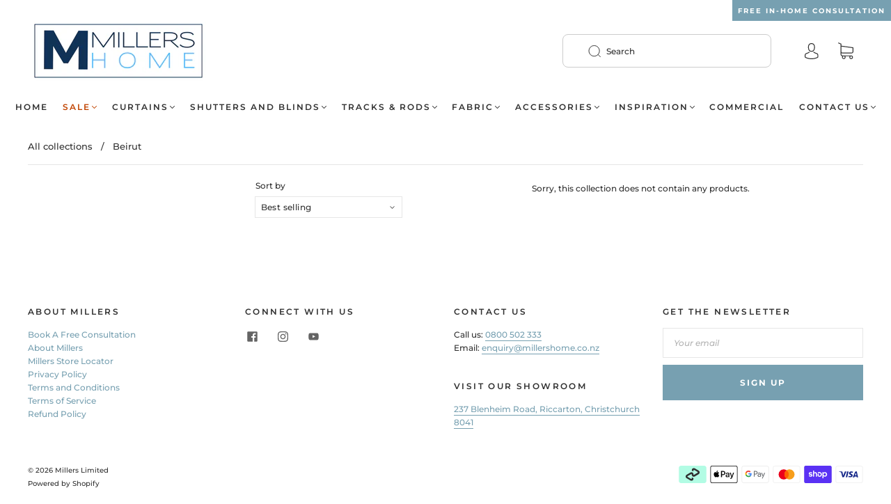

--- FILE ---
content_type: text/css
request_url: https://millers.co.nz/cdn/shop/t/6/assets/custom.css?v=133893764402786800961753072687
body_size: -51
content:
.hide{display:none}.spacer{min-height:50px;display:block;position:relative}.shopify-policy__container{max-width:980px}.main-navigation-wrapper,.main-footer-wrapper{max-width:1400px!important}.header .header-search-form-wrapper{display:flex;justify-content:flex-end}.header .header-search-form{border:1px solid #ccc;border-radius:8px;width:300px}.header .header-search-form .header-search-input-wrapper{align-items:center;justify-content:flex-start!important;min-height:46px}.header .header-search-form .header-search-input-wrapper>label{left:18px}.header .header-tools{flex:1 1 auto}.main-navigation-wrapper{padding-left:0;padding-right:0}.main-navigation-wrapper .navigation-list{justify-content:space-between}.main-navigation-wrapper .navigation-list a{font-size:12px;margin:0;background:none}.main-navigation-wrapper .scroll-right,.main-navigation-wrapper .scroll-left{display:none}.main-navigation-wrapper .navigation-dropdown-simple{min-width:200px}li.consult-button-mobile{text-align:center;margin-top:20px}.header-cta-button-container{position:absolute!important;top:0;right:0}.header-cta-button{max-width:200px;min-width:200px}.header-cta-button.consult-button{max-width:250px;margin-left:8px}.header-cta-button .button.hover-animation{padding:5px 8px;min-height:20px}.header-cta-button .button.hover-animation span.button-text{font-size:.8em}.image-with-text--button{margin:1em 0}@media (max-width:1100px){.header-cta-button .button.hover-animation span.button-text{font-size:.8em}}@media (max-width:916px){.header-cta-button .button.hover-animation span.button-text{font-size:.68em}.header-cta-button{margin-bottom:5px}}@media (max-width:720px){li.header-cta-button{visibility:hidden}.header .header-search-form-wrapper{display:none}}#shopify-section-template--16226469347515__index-featured-collection article img{height:initial!important}.main-navigation ul.navigation-list>li:nth-child(2)>a{color:#c14400!important}
/*# sourceMappingURL=/cdn/shop/t/6/assets/custom.css.map?v=133893764402786800961753072687 */


--- FILE ---
content_type: text/javascript; charset=UTF-8
request_url: https://ajax.googleapis.com/ajax/libs/jquery/3.1.1/jquery.min.js
body_size: 29897
content:
/*! jQuery v3.1.1 | (c) jQuery Foundation | jquery.org/license */
!function(a,b){"use strict";"object"==typeof module&&"object"==typeof module.exports?module.exports=a.document?b(a,!0):function(a){if(!a.document)throw new Error("jQuery requires a window with a document");return b(a)}:b(a)}("undefined"!=typeof window?window:this,function(a,b){"use strict";var c=[],d=a.document,e=Object.getPrototypeOf,f=c.slice,g=c.concat,h=c.push,i=c.indexOf,j={},k=j.toString,l=j.hasOwnProperty,m=l.toString,n=m.call(Object),o={};function p(a,b){b=b||d;var c=b.createElement("script");c.text=a,b.head.appendChild(c).parentNode.removeChild(c)}var q="3.1.1",r=function(a,b){return new r.fn.init(a,b)},s=/^[\s\uFEFF\xA0]+|[\s\uFEFF\xA0]+$/g,t=/^-ms-/,u=/-([a-z])/g,v=function(a,b){return b.toUpperCase()};r.fn=r.prototype={jquery:q,constructor:r,length:0,toArray:function(){return f.call(this)},get:function(a){return null==a?f.call(this):a<0?this[a+this.length]:this[a]},pushStack:function(a){var b=r.merge(this.constructor(),a);return b.prevObject=this,b},each:function(a){return r.each(this,a)},map:function(a){return this.pushStack(r.map(this,function(b,c){return a.call(b,c,b)}))},slice:function(){return this.pushStack(f.apply(this,arguments))},first:function(){return this.eq(0)},last:function(){return this.eq(-1)},eq:function(a){var b=this.length,c=+a+(a<0?b:0);return this.pushStack(c>=0&&c<b?[this[c]]:[])},end:function(){return this.prevObject||this.constructor()},push:h,sort:c.sort,splice:c.splice},r.extend=r.fn.extend=function(){var a,b,c,d,e,f,g=arguments[0]||{},h=1,i=arguments.length,j=!1;for("boolean"==typeof g&&(j=g,g=arguments[h]||{},h++),"object"==typeof g||r.isFunction(g)||(g={}),h===i&&(g=this,h--);h<i;h++)if(null!=(a=arguments[h]))for(b in a)c=g[b],d=a[b],g!==d&&(j&&d&&(r.isPlainObject(d)||(e=r.isArray(d)))?(e?(e=!1,f=c&&r.isArray(c)?c:[]):f=c&&r.isPlainObject(c)?c:{},g[b]=r.extend(j,f,d)):void 0!==d&&(g[b]=d));return g},r.extend({expando:"jQuery"+(q+Math.random()).replace(/\D/g,""),isReady:!0,error:function(a){throw new Error(a)},noop:function(){},isFunction:function(a){return"function"===r.type(a)},isArray:Array.isArray,isWindow:function(a){return null!=a&&a===a.window},isNumeric:function(a){var b=r.type(a);return("number"===b||"string"===b)&&!isNaN(a-parseFloat(a))},isPlainObject:function(a){var b,c;return!(!a||"[object Object]"!==k.call(a))&&(!(b=e(a))||(c=l.call(b,"constructor")&&b.constructor,"function"==typeof c&&m.call(c)===n))},isEmptyObject:function(a){var b;for(b in a)return!1;return!0},type:function(a){return null==a?a+"":"object"==typeof a||"function"==typeof a?j[k.call(a)]||"object":typeof a},globalEval:function(a){p(a)},camelCase:function(a){return a.replace(t,"ms-").replace(u,v)},nodeName:function(a,b){return a.nodeName&&a.nodeName.toLowerCase()===b.toLowerCase()},each:function(a,b){var c,d=0;if(w(a)){for(c=a.length;d<c;d++)if(b.call(a[d],d,a[d])===!1)break}else for(d in a)if(b.call(a[d],d,a[d])===!1)break;return a},trim:function(a){return null==a?"":(a+"").replace(s,"")},makeArray:function(a,b){var c=b||[];return null!=a&&(w(Object(a))?r.merge(c,"string"==typeof a?[a]:a):h.call(c,a)),c},inArray:function(a,b,c){return null==b?-1:i.call(b,a,c)},merge:function(a,b){for(var c=+b.length,d=0,e=a.length;d<c;d++)a[e++]=b[d];return a.length=e,a},grep:function(a,b,c){for(var d,e=[],f=0,g=a.length,h=!c;f<g;f++)d=!b(a[f],f),d!==h&&e.push(a[f]);return e},map:function(a,b,c){var d,e,f=0,h=[];if(w(a))for(d=a.length;f<d;f++)e=b(a[f],f,c),null!=e&&h.push(e);else for(f in a)e=b(a[f],f,c),null!=e&&h.push(e);return g.apply([],h)},guid:1,proxy:function(a,b){var c,d,e;if("string"==typeof b&&(c=a[b],b=a,a=c),r.isFunction(a))return d=f.call(arguments,2),e=function(){return a.apply(b||this,d.concat(f.call(arguments)))},e.guid=a.guid=a.guid||r.guid++,e},now:Date.now,support:o}),"function"==typeof Symbol&&(r.fn[Symbol.iterator]=c[Symbol.iterator]),r.each("Boolean Number String Function Array Date RegExp Object Error Symbol".split(" "),function(a,b){j["[object "+b+"]"]=b.toLowerCase()});function w(a){var b=!!a&&"length"in a&&a.length,c=r.type(a);return"function"!==c&&!r.isWindow(a)&&("array"===c||0===b||"number"==typeof b&&b>0&&b-1 in a)}var x=function(a){var b,c,d,e,f,g,h,i,j,k,l,m,n,o,p,q,r,s,t,u="sizzle"+1*new Date,v=a.document,w=0,x=0,y=ha(),z=ha(),A=ha(),B=function(a,b){return a===b&&(l=!0),0},C={}.hasOwnProperty,D=[],E=D.pop,F=D.push,G=D.push,H=D.slice,I=function(a,b){for(var c=0,d=a.length;c<d;c++)if(a[c]===b)return c;return-1},J="checked|selected|async|autofocus|autoplay|controls|defer|disabled|hidden|ismap|loop|multiple|open|readonly|required|scoped",K="[\\x20\\t\\r\\n\\f]",L="(?:\\\\.|[\\w-]|[^\0-\\xa0])+",M="\\["+K+"*("+L+")(?:"+K+"*([*^$|!~]?=)"+K+"*(?:'((?:\\\\.|[^\\\\'])*)'|\"((?:\\\\.|[^\\\\\"])*)\"|("+L+"))|)"+K+"*\\]",N=":("+L+")(?:\\((('((?:\\\\.|[^\\\\'])*)'|\"((?:\\\\.|[^\\\\\"])*)\")|((?:\\\\.|[^\\\\()[\\]]|"+M+")*)|.*)\\)|)",O=new RegExp(K+"+","g"),P=new RegExp("^"+K+"+|((?:^|[^\\\\])(?:\\\\.)*)"+K+"+$","g"),Q=new RegExp("^"+K+"*,"+K+"*"),R=new RegExp("^"+K+"*([>+~]|"+K+")"+K+"*"),S=new RegExp("="+K+"*([^\\]'\"]*?)"+K+"*\\]","g"),T=new RegExp(N),U=new RegExp("^"+L+"$"),V={ID:new RegExp("^#("+L+")"),CLASS:new RegExp("^\\.("+L+")"),TAG:new RegExp("^("+L+"|[*])"),ATTR:new RegExp("^"+M),PSEUDO:new RegExp("^"+N),CHILD:new RegExp("^:(only|first|last|nth|nth-last)-(child|of-type)(?:\\("+K+"*(even|odd|(([+-]|)(\\d*)n|)"+K+"*(?:([+-]|)"+K+"*(\\d+)|))"+K+"*\\)|)","i"),bool:new RegExp("^(?:"+J+")$","i"),needsContext:new RegExp("^"+K+"*[>+~]|:(even|odd|eq|gt|lt|nth|first|last)(?:\\("+K+"*((?:-\\d)?\\d*)"+K+"*\\)|)(?=[^-]|$)","i")},W=/^(?:input|select|textarea|button)$/i,X=/^h\d$/i,Y=/^[^{]+\{\s*\[native \w/,Z=/^(?:#([\w-]+)|(\w+)|\.([\w-]+))$/,$=/[+~]/,_=new RegExp("\\\\([\\da-f]{1,6}"+K+"?|("+K+")|.)","ig"),aa=function(a,b,c){var d="0x"+b-65536;return d!==d||c?b:d<0?String.fromCharCode(d+65536):String.fromCharCode(d>>10|55296,1023&d|56320)},ba=/([\0-\x1f\x7f]|^-?\d)|^-$|[^\0-\x1f\x7f-\uFFFF\w-]/g,ca=function(a,b){return b?"\0"===a?"\ufffd":a.slice(0,-1)+"\\"+a.charCodeAt(a.length-1).toString(16)+" ":"\\"+a},da=function(){m()},ea=ta(function(a){return a.disabled===!0&&("form"in a||"label"in a)},{dir:"parentNode",next:"legend"});try{G.apply(D=H.call(v.childNodes),v.childNodes),D[v.childNodes.length].nodeType}catch(fa){G={apply:D.length?function(a,b){F.apply(a,H.call(b))}:function(a,b){var c=a.length,d=0;while(a[c++]=b[d++]);a.length=c-1}}}function ga(a,b,d,e){var f,h,j,k,l,o,r,s=b&&b.ownerDocument,w=b?b.nodeType:9;if(d=d||[],"string"!=typeof a||!a||1!==w&&9!==w&&11!==w)return d;if(!e&&((b?b.ownerDocument||b:v)!==n&&m(b),b=b||n,p)){if(11!==w&&(l=Z.exec(a)))if(f=l[1]){if(9===w){if(!(j=b.getElementById(f)))return d;if(j.id===f)return d.push(j),d}else if(s&&(j=s.getElementById(f))&&t(b,j)&&j.id===f)return d.push(j),d}else{if(l[2])return G.apply(d,b.getElementsByTagName(a)),d;if((f=l[3])&&c.getElementsByClassName&&b.getElementsByClassName)return G.apply(d,b.getElementsByClassName(f)),d}if(c.qsa&&!A[a+" "]&&(!q||!q.test(a))){if(1!==w)s=b,r=a;else if("object"!==b.nodeName.toLowerCase()){(k=b.getAttribute("id"))?k=k.replace(ba,ca):b.setAttribute("id",k=u),o=g(a),h=o.length;while(h--)o[h]="#"+k+" "+sa(o[h]);r=o.join(","),s=$.test(a)&&qa(b.parentNode)||b}if(r)try{return G.apply(d,s.querySelectorAll(r)),d}catch(x){}finally{k===u&&b.removeAttribute("id")}}}return i(a.replace(P,"$1"),b,d,e)}function ha(){var a=[];function b(c,e){return a.push(c+" ")>d.cacheLength&&delete b[a.shift()],b[c+" "]=e}return b}function ia(a){return a[u]=!0,a}function ja(a){var b=n.createElement("fieldset");try{return!!a(b)}catch(c){return!1}finally{b.parentNode&&b.parentNode.removeChild(b),b=null}}function ka(a,b){var c=a.split("|"),e=c.length;while(e--)d.attrHandle[c[e]]=b}function la(a,b){var c=b&&a,d=c&&1===a.nodeType&&1===b.nodeType&&a.sourceIndex-b.sourceIndex;if(d)return d;if(c)while(c=c.nextSibling)if(c===b)return-1;return a?1:-1}function ma(a){return function(b){var c=b.nodeName.toLowerCase();return"input"===c&&b.type===a}}function na(a){return function(b){var c=b.nodeName.toLowerCase();return("input"===c||"button"===c)&&b.type===a}}function oa(a){return function(b){return"form"in b?b.parentNode&&b.disabled===!1?"label"in b?"label"in b.parentNode?b.parentNode.disabled===a:b.disabled===a:b.isDisabled===a||b.isDisabled!==!a&&ea(b)===a:b.disabled===a:"label"in b&&b.disabled===a}}function pa(a){return ia(function(b){return b=+b,ia(function(c,d){var e,f=a([],c.length,b),g=f.length;while(g--)c[e=f[g]]&&(c[e]=!(d[e]=c[e]))})})}function qa(a){return a&&"undefined"!=typeof a.getElementsByTagName&&a}c=ga.support={},f=ga.isXML=function(a){var b=a&&(a.ownerDocument||a).documentElement;return!!b&&"HTML"!==b.nodeName},m=ga.setDocument=function(a){var b,e,g=a?a.ownerDocument||a:v;return g!==n&&9===g.nodeType&&g.documentElement?(n=g,o=n.documentElement,p=!f(n),v!==n&&(e=n.defaultView)&&e.top!==e&&(e.addEventListener?e.addEventListener("unload",da,!1):e.attachEvent&&e.attachEvent("onunload",da)),c.attributes=ja(function(a){return a.className="i",!a.getAttribute("className")}),c.getElementsByTagName=ja(function(a){return a.appendChild(n.createComment("")),!a.getElementsByTagName("*").length}),c.getElementsByClassName=Y.test(n.getElementsByClassName),c.getById=ja(function(a){return o.appendChild(a).id=u,!n.getElementsByName||!n.getElementsByName(u).length}),c.getById?(d.filter.ID=function(a){var b=a.replace(_,aa);return function(a){return a.getAttribute("id")===b}},d.find.ID=function(a,b){if("undefined"!=typeof b.getElementById&&p){var c=b.getElementById(a);return c?[c]:[]}}):(d.filter.ID=function(a){var b=a.replace(_,aa);return function(a){var c="undefined"!=typeof a.getAttributeNode&&a.getAttributeNode("id");return c&&c.value===b}},d.find.ID=function(a,b){if("undefined"!=typeof b.getElementById&&p){var c,d,e,f=b.getElementById(a);if(f){if(c=f.getAttributeNode("id"),c&&c.value===a)return[f];e=b.getElementsByName(a),d=0;while(f=e[d++])if(c=f.getAttributeNode("id"),c&&c.value===a)return[f]}return[]}}),d.find.TAG=c.getElementsByTagName?function(a,b){return"undefined"!=typeof b.getElementsByTagName?b.getElementsByTagName(a):c.qsa?b.querySelectorAll(a):void 0}:function(a,b){var c,d=[],e=0,f=b.getElementsByTagName(a);if("*"===a){while(c=f[e++])1===c.nodeType&&d.push(c);return d}return f},d.find.CLASS=c.getElementsByClassName&&function(a,b){if("undefined"!=typeof b.getElementsByClassName&&p)return b.getElementsByClassName(a)},r=[],q=[],(c.qsa=Y.test(n.querySelectorAll))&&(ja(function(a){o.appendChild(a).innerHTML="<a id='"+u+"'></a><select id='"+u+"-\r\\' msallowcapture=''><option selected=''></option></select>",a.querySelectorAll("[msallowcapture^='']").length&&q.push("[*^$]="+K+"*(?:''|\"\")"),a.querySelectorAll("[selected]").length||q.push("\\["+K+"*(?:value|"+J+")"),a.querySelectorAll("[id~="+u+"-]").length||q.push("~="),a.querySelectorAll(":checked").length||q.push(":checked"),a.querySelectorAll("a#"+u+"+*").length||q.push(".#.+[+~]")}),ja(function(a){a.innerHTML="<a href='' disabled='disabled'></a><select disabled='disabled'><option/></select>";var b=n.createElement("input");b.setAttribute("type","hidden"),a.appendChild(b).setAttribute("name","D"),a.querySelectorAll("[name=d]").length&&q.push("name"+K+"*[*^$|!~]?="),2!==a.querySelectorAll(":enabled").length&&q.push(":enabled",":disabled"),o.appendChild(a).disabled=!0,2!==a.querySelectorAll(":disabled").length&&q.push(":enabled",":disabled"),a.querySelectorAll("*,:x"),q.push(",.*:")})),(c.matchesSelector=Y.test(s=o.matches||o.webkitMatchesSelector||o.mozMatchesSelector||o.oMatchesSelector||o.msMatchesSelector))&&ja(function(a){c.disconnectedMatch=s.call(a,"*"),s.call(a,"[s!='']:x"),r.push("!=",N)}),q=q.length&&new RegExp(q.join("|")),r=r.length&&new RegExp(r.join("|")),b=Y.test(o.compareDocumentPosition),t=b||Y.test(o.contains)?function(a,b){var c=9===a.nodeType?a.documentElement:a,d=b&&b.parentNode;return a===d||!(!d||1!==d.nodeType||!(c.contains?c.contains(d):a.compareDocumentPosition&&16&a.compareDocumentPosition(d)))}:function(a,b){if(b)while(b=b.parentNode)if(b===a)return!0;return!1},B=b?function(a,b){if(a===b)return l=!0,0;var d=!a.compareDocumentPosition-!b.compareDocumentPosition;return d?d:(d=(a.ownerDocument||a)===(b.ownerDocument||b)?a.compareDocumentPosition(b):1,1&d||!c.sortDetached&&b.compareDocumentPosition(a)===d?a===n||a.ownerDocument===v&&t(v,a)?-1:b===n||b.ownerDocument===v&&t(v,b)?1:k?I(k,a)-I(k,b):0:4&d?-1:1)}:function(a,b){if(a===b)return l=!0,0;var c,d=0,e=a.parentNode,f=b.parentNode,g=[a],h=[b];if(!e||!f)return a===n?-1:b===n?1:e?-1:f?1:k?I(k,a)-I(k,b):0;if(e===f)return la(a,b);c=a;while(c=c.parentNode)g.unshift(c);c=b;while(c=c.parentNode)h.unshift(c);while(g[d]===h[d])d++;return d?la(g[d],h[d]):g[d]===v?-1:h[d]===v?1:0},n):n},ga.matches=function(a,b){return ga(a,null,null,b)},ga.matchesSelector=function(a,b){if((a.ownerDocument||a)!==n&&m(a),b=b.replace(S,"='$1']"),c.matchesSelector&&p&&!A[b+" "]&&(!r||!r.test(b))&&(!q||!q.test(b)))try{var d=s.call(a,b);if(d||c.disconnectedMatch||a.document&&11!==a.document.nodeType)return d}catch(e){}return ga(b,n,null,[a]).length>0},ga.contains=function(a,b){return(a.ownerDocument||a)!==n&&m(a),t(a,b)},ga.attr=function(a,b){(a.ownerDocument||a)!==n&&m(a);var e=d.attrHandle[b.toLowerCase()],f=e&&C.call(d.attrHandle,b.toLowerCase())?e(a,b,!p):void 0;return void 0!==f?f:c.attributes||!p?a.getAttribute(b):(f=a.getAttributeNode(b))&&f.specified?f.value:null},ga.escape=function(a){return(a+"").replace(ba,ca)},ga.error=function(a){throw new Error("Syntax error, unrecognized expression: "+a)},ga.uniqueSort=function(a){var b,d=[],e=0,f=0;if(l=!c.detectDuplicates,k=!c.sortStable&&a.slice(0),a.sort(B),l){while(b=a[f++])b===a[f]&&(e=d.push(f));while(e--)a.splice(d[e],1)}return k=null,a},e=ga.getText=function(a){var b,c="",d=0,f=a.nodeType;if(f){if(1===f||9===f||11===f){if("string"==typeof a.textContent)return a.textContent;for(a=a.firstChild;a;a=a.nextSibling)c+=e(a)}else if(3===f||4===f)return a.nodeValue}else while(b=a[d++])c+=e(b);return c},d=ga.selectors={cacheLength:50,createPseudo:ia,match:V,attrHandle:{},find:{},relative:{">":{dir:"parentNode",first:!0}," ":{dir:"parentNode"},"+":{dir:"previousSibling",first:!0},"~":{dir:"previousSibling"}},preFilter:{ATTR:function(a){return a[1]=a[1].replace(_,aa),a[3]=(a[3]||a[4]||a[5]||"").replace(_,aa),"~="===a[2]&&(a[3]=" "+a[3]+" "),a.slice(0,4)},CHILD:function(a){return a[1]=a[1].toLowerCase(),"nth"===a[1].slice(0,3)?(a[3]||ga.error(a[0]),a[4]=+(a[4]?a[5]+(a[6]||1):2*("even"===a[3]||"odd"===a[3])),a[5]=+(a[7]+a[8]||"odd"===a[3])):a[3]&&ga.error(a[0]),a},PSEUDO:function(a){var b,c=!a[6]&&a[2];return V.CHILD.test(a[0])?null:(a[3]?a[2]=a[4]||a[5]||"":c&&T.test(c)&&(b=g(c,!0))&&(b=c.indexOf(")",c.length-b)-c.length)&&(a[0]=a[0].slice(0,b),a[2]=c.slice(0,b)),a.slice(0,3))}},filter:{TAG:function(a){var b=a.replace(_,aa).toLowerCase();return"*"===a?function(){return!0}:function(a){return a.nodeName&&a.nodeName.toLowerCase()===b}},CLASS:function(a){var b=y[a+" "];return b||(b=new RegExp("(^|"+K+")"+a+"("+K+"|$)"))&&y(a,function(a){return b.test("string"==typeof a.className&&a.className||"undefined"!=typeof a.getAttribute&&a.getAttribute("class")||"")})},ATTR:function(a,b,c){return function(d){var e=ga.attr(d,a);return null==e?"!="===b:!b||(e+="","="===b?e===c:"!="===b?e!==c:"^="===b?c&&0===e.indexOf(c):"*="===b?c&&e.indexOf(c)>-1:"$="===b?c&&e.slice(-c.length)===c:"~="===b?(" "+e.replace(O," ")+" ").indexOf(c)>-1:"|="===b&&(e===c||e.slice(0,c.length+1)===c+"-"))}},CHILD:function(a,b,c,d,e){var f="nth"!==a.slice(0,3),g="last"!==a.slice(-4),h="of-type"===b;return 1===d&&0===e?function(a){return!!a.parentNode}:function(b,c,i){var j,k,l,m,n,o,p=f!==g?"nextSibling":"previousSibling",q=b.parentNode,r=h&&b.nodeName.toLowerCase(),s=!i&&!h,t=!1;if(q){if(f){while(p){m=b;while(m=m[p])if(h?m.nodeName.toLowerCase()===r:1===m.nodeType)return!1;o=p="only"===a&&!o&&"nextSibling"}return!0}if(o=[g?q.firstChild:q.lastChild],g&&s){m=q,l=m[u]||(m[u]={}),k=l[m.uniqueID]||(l[m.uniqueID]={}),j=k[a]||[],n=j[0]===w&&j[1],t=n&&j[2],m=n&&q.childNodes[n];while(m=++n&&m&&m[p]||(t=n=0)||o.pop())if(1===m.nodeType&&++t&&m===b){k[a]=[w,n,t];break}}else if(s&&(m=b,l=m[u]||(m[u]={}),k=l[m.uniqueID]||(l[m.uniqueID]={}),j=k[a]||[],n=j[0]===w&&j[1],t=n),t===!1)while(m=++n&&m&&m[p]||(t=n=0)||o.pop())if((h?m.nodeName.toLowerCase()===r:1===m.nodeType)&&++t&&(s&&(l=m[u]||(m[u]={}),k=l[m.uniqueID]||(l[m.uniqueID]={}),k[a]=[w,t]),m===b))break;return t-=e,t===d||t%d===0&&t/d>=0}}},PSEUDO:function(a,b){var c,e=d.pseudos[a]||d.setFilters[a.toLowerCase()]||ga.error("unsupported pseudo: "+a);return e[u]?e(b):e.length>1?(c=[a,a,"",b],d.setFilters.hasOwnProperty(a.toLowerCase())?ia(function(a,c){var d,f=e(a,b),g=f.length;while(g--)d=I(a,f[g]),a[d]=!(c[d]=f[g])}):function(a){return e(a,0,c)}):e}},pseudos:{not:ia(function(a){var b=[],c=[],d=h(a.replace(P,"$1"));return d[u]?ia(function(a,b,c,e){var f,g=d(a,null,e,[]),h=a.length;while(h--)(f=g[h])&&(a[h]=!(b[h]=f))}):function(a,e,f){return b[0]=a,d(b,null,f,c),b[0]=null,!c.pop()}}),has:ia(function(a){return function(b){return ga(a,b).length>0}}),contains:ia(function(a){return a=a.replace(_,aa),function(b){return(b.textContent||b.innerText||e(b)).indexOf(a)>-1}}),lang:ia(function(a){return U.test(a||"")||ga.error("unsupported lang: "+a),a=a.replace(_,aa).toLowerCase(),function(b){var c;do if(c=p?b.lang:b.getAttribute("xml:lang")||b.getAttribute("lang"))return c=c.toLowerCase(),c===a||0===c.indexOf(a+"-");while((b=b.parentNode)&&1===b.nodeType);return!1}}),target:function(b){var c=a.location&&a.location.hash;return c&&c.slice(1)===b.id},root:function(a){return a===o},focus:function(a){return a===n.activeElement&&(!n.hasFocus||n.hasFocus())&&!!(a.type||a.href||~a.tabIndex)},enabled:oa(!1),disabled:oa(!0),checked:function(a){var b=a.nodeName.toLowerCase();return"input"===b&&!!a.checked||"option"===b&&!!a.selected},selected:function(a){return a.parentNode&&a.parentNode.selectedIndex,a.selected===!0},empty:function(a){for(a=a.firstChild;a;a=a.nextSibling)if(a.nodeType<6)return!1;return!0},parent:function(a){return!d.pseudos.empty(a)},header:function(a){return X.test(a.nodeName)},input:function(a){return W.test(a.nodeName)},button:function(a){var b=a.nodeName.toLowerCase();return"input"===b&&"button"===a.type||"button"===b},text:function(a){var b;return"input"===a.nodeName.toLowerCase()&&"text"===a.type&&(null==(b=a.getAttribute("type"))||"text"===b.toLowerCase())},first:pa(function(){return[0]}),last:pa(function(a,b){return[b-1]}),eq:pa(function(a,b,c){return[c<0?c+b:c]}),even:pa(function(a,b){for(var c=0;c<b;c+=2)a.push(c);return a}),odd:pa(function(a,b){for(var c=1;c<b;c+=2)a.push(c);return a}),lt:pa(function(a,b,c){for(var d=c<0?c+b:c;--d>=0;)a.push(d);return a}),gt:pa(function(a,b,c){for(var d=c<0?c+b:c;++d<b;)a.push(d);return a})}},d.pseudos.nth=d.pseudos.eq;for(b in{radio:!0,checkbox:!0,file:!0,password:!0,image:!0})d.pseudos[b]=ma(b);for(b in{submit:!0,reset:!0})d.pseudos[b]=na(b);function ra(){}ra.prototype=d.filters=d.pseudos,d.setFilters=new ra,g=ga.tokenize=function(a,b){var c,e,f,g,h,i,j,k=z[a+" "];if(k)return b?0:k.slice(0);h=a,i=[],j=d.preFilter;while(h){c&&!(e=Q.exec(h))||(e&&(h=h.slice(e[0].length)||h),i.push(f=[])),c=!1,(e=R.exec(h))&&(c=e.shift(),f.push({value:c,type:e[0].replace(P," ")}),h=h.slice(c.length));for(g in d.filter)!(e=V[g].exec(h))||j[g]&&!(e=j[g](e))||(c=e.shift(),f.push({value:c,type:g,matches:e}),h=h.slice(c.length));if(!c)break}return b?h.length:h?ga.error(a):z(a,i).slice(0)};function sa(a){for(var b=0,c=a.length,d="";b<c;b++)d+=a[b].value;return d}function ta(a,b,c){var d=b.dir,e=b.next,f=e||d,g=c&&"parentNode"===f,h=x++;return b.first?function(b,c,e){while(b=b[d])if(1===b.nodeType||g)return a(b,c,e);return!1}:function(b,c,i){var j,k,l,m=[w,h];if(i){while(b=b[d])if((1===b.nodeType||g)&&a(b,c,i))return!0}else while(b=b[d])if(1===b.nodeType||g)if(l=b[u]||(b[u]={}),k=l[b.uniqueID]||(l[b.uniqueID]={}),e&&e===b.nodeName.toLowerCase())b=b[d]||b;else{if((j=k[f])&&j[0]===w&&j[1]===h)return m[2]=j[2];if(k[f]=m,m[2]=a(b,c,i))return!0}return!1}}function ua(a){return a.length>1?function(b,c,d){var e=a.length;while(e--)if(!a[e](b,c,d))return!1;return!0}:a[0]}function va(a,b,c){for(var d=0,e=b.length;d<e;d++)ga(a,b[d],c);return c}function wa(a,b,c,d,e){for(var f,g=[],h=0,i=a.length,j=null!=b;h<i;h++)(f=a[h])&&(c&&!c(f,d,e)||(g.push(f),j&&b.push(h)));return g}function xa(a,b,c,d,e,f){return d&&!d[u]&&(d=xa(d)),e&&!e[u]&&(e=xa(e,f)),ia(function(f,g,h,i){var j,k,l,m=[],n=[],o=g.length,p=f||va(b||"*",h.nodeType?[h]:h,[]),q=!a||!f&&b?p:wa(p,m,a,h,i),r=c?e||(f?a:o||d)?[]:g:q;if(c&&c(q,r,h,i),d){j=wa(r,n),d(j,[],h,i),k=j.length;while(k--)(l=j[k])&&(r[n[k]]=!(q[n[k]]=l))}if(f){if(e||a){if(e){j=[],k=r.length;while(k--)(l=r[k])&&j.push(q[k]=l);e(null,r=[],j,i)}k=r.length;while(k--)(l=r[k])&&(j=e?I(f,l):m[k])>-1&&(f[j]=!(g[j]=l))}}else r=wa(r===g?r.splice(o,r.length):r),e?e(null,g,r,i):G.apply(g,r)})}function ya(a){for(var b,c,e,f=a.length,g=d.relative[a[0].type],h=g||d.relative[" "],i=g?1:0,k=ta(function(a){return a===b},h,!0),l=ta(function(a){return I(b,a)>-1},h,!0),m=[function(a,c,d){var e=!g&&(d||c!==j)||((b=c).nodeType?k(a,c,d):l(a,c,d));return b=null,e}];i<f;i++)if(c=d.relative[a[i].type])m=[ta(ua(m),c)];else{if(c=d.filter[a[i].type].apply(null,a[i].matches),c[u]){for(e=++i;e<f;e++)if(d.relative[a[e].type])break;return xa(i>1&&ua(m),i>1&&sa(a.slice(0,i-1).concat({value:" "===a[i-2].type?"*":""})).replace(P,"$1"),c,i<e&&ya(a.slice(i,e)),e<f&&ya(a=a.slice(e)),e<f&&sa(a))}m.push(c)}return ua(m)}function za(a,b){var c=b.length>0,e=a.length>0,f=function(f,g,h,i,k){var l,o,q,r=0,s="0",t=f&&[],u=[],v=j,x=f||e&&d.find.TAG("*",k),y=w+=null==v?1:Math.random()||.1,z=x.length;for(k&&(j=g===n||g||k);s!==z&&null!=(l=x[s]);s++){if(e&&l){o=0,g||l.ownerDocument===n||(m(l),h=!p);while(q=a[o++])if(q(l,g||n,h)){i.push(l);break}k&&(w=y)}c&&((l=!q&&l)&&r--,f&&t.push(l))}if(r+=s,c&&s!==r){o=0;while(q=b[o++])q(t,u,g,h);if(f){if(r>0)while(s--)t[s]||u[s]||(u[s]=E.call(i));u=wa(u)}G.apply(i,u),k&&!f&&u.length>0&&r+b.length>1&&ga.uniqueSort(i)}return k&&(w=y,j=v),t};return c?ia(f):f}return h=ga.compile=function(a,b){var c,d=[],e=[],f=A[a+" "];if(!f){b||(b=g(a)),c=b.length;while(c--)f=ya(b[c]),f[u]?d.push(f):e.push(f);f=A(a,za(e,d)),f.selector=a}return f},i=ga.select=function(a,b,c,e){var f,i,j,k,l,m="function"==typeof a&&a,n=!e&&g(a=m.selector||a);if(c=c||[],1===n.length){if(i=n[0]=n[0].slice(0),i.length>2&&"ID"===(j=i[0]).type&&9===b.nodeType&&p&&d.relative[i[1].type]){if(b=(d.find.ID(j.matches[0].replace(_,aa),b)||[])[0],!b)return c;m&&(b=b.parentNode),a=a.slice(i.shift().value.length)}f=V.needsContext.test(a)?0:i.length;while(f--){if(j=i[f],d.relative[k=j.type])break;if((l=d.find[k])&&(e=l(j.matches[0].replace(_,aa),$.test(i[0].type)&&qa(b.parentNode)||b))){if(i.splice(f,1),a=e.length&&sa(i),!a)return G.apply(c,e),c;break}}}return(m||h(a,n))(e,b,!p,c,!b||$.test(a)&&qa(b.parentNode)||b),c},c.sortStable=u.split("").sort(B).join("")===u,c.detectDuplicates=!!l,m(),c.sortDetached=ja(function(a){return 1&a.compareDocumentPosition(n.createElement("fieldset"))}),ja(function(a){return a.innerHTML="<a href='#'></a>","#"===a.firstChild.getAttribute("href")})||ka("type|href|height|width",function(a,b,c){if(!c)return a.getAttribute(b,"type"===b.toLowerCase()?1:2)}),c.attributes&&ja(function(a){return a.innerHTML="<input/>",a.firstChild.setAttribute("value",""),""===a.firstChild.getAttribute("value")})||ka("value",function(a,b,c){if(!c&&"input"===a.nodeName.toLowerCase())return a.defaultValue}),ja(function(a){return null==a.getAttribute("disabled")})||ka(J,function(a,b,c){var d;if(!c)return a[b]===!0?b.toLowerCase():(d=a.getAttributeNode(b))&&d.specified?d.value:null}),ga}(a);r.find=x,r.expr=x.selectors,r.expr[":"]=r.expr.pseudos,r.uniqueSort=r.unique=x.uniqueSort,r.text=x.getText,r.isXMLDoc=x.isXML,r.contains=x.contains,r.escapeSelector=x.escape;var y=function(a,b,c){var d=[],e=void 0!==c;while((a=a[b])&&9!==a.nodeType)if(1===a.nodeType){if(e&&r(a).is(c))break;d.push(a)}return d},z=function(a,b){for(var c=[];a;a=a.nextSibling)1===a.nodeType&&a!==b&&c.push(a);return c},A=r.expr.match.needsContext,B=/^<([a-z][^\/\0>:\x20\t\r\n\f]*)[\x20\t\r\n\f]*\/?>(?:<\/\1>|)$/i,C=/^.[^:#\[\.,]*$/;function D(a,b,c){return r.isFunction(b)?r.grep(a,function(a,d){return!!b.call(a,d,a)!==c}):b.nodeType?r.grep(a,function(a){return a===b!==c}):"string"!=typeof b?r.grep(a,function(a){return i.call(b,a)>-1!==c}):C.test(b)?r.filter(b,a,c):(b=r.filter(b,a),r.grep(a,function(a){return i.call(b,a)>-1!==c&&1===a.nodeType}))}r.filter=function(a,b,c){var d=b[0];return c&&(a=":not("+a+")"),1===b.length&&1===d.nodeType?r.find.matchesSelector(d,a)?[d]:[]:r.find.matches(a,r.grep(b,function(a){return 1===a.nodeType}))},r.fn.extend({find:function(a){var b,c,d=this.length,e=this;if("string"!=typeof a)return this.pushStack(r(a).filter(function(){for(b=0;b<d;b++)if(r.contains(e[b],this))return!0}));for(c=this.pushStack([]),b=0;b<d;b++)r.find(a,e[b],c);return d>1?r.uniqueSort(c):c},filter:function(a){return this.pushStack(D(this,a||[],!1))},not:function(a){return this.pushStack(D(this,a||[],!0))},is:function(a){return!!D(this,"string"==typeof a&&A.test(a)?r(a):a||[],!1).length}});var E,F=/^(?:\s*(<[\w\W]+>)[^>]*|#([\w-]+))$/,G=r.fn.init=function(a,b,c){var e,f;if(!a)return this;if(c=c||E,"string"==typeof a){if(e="<"===a[0]&&">"===a[a.length-1]&&a.length>=3?[null,a,null]:F.exec(a),!e||!e[1]&&b)return!b||b.jquery?(b||c).find(a):this.constructor(b).find(a);if(e[1]){if(b=b instanceof r?b[0]:b,r.merge(this,r.parseHTML(e[1],b&&b.nodeType?b.ownerDocument||b:d,!0)),B.test(e[1])&&r.isPlainObject(b))for(e in b)r.isFunction(this[e])?this[e](b[e]):this.attr(e,b[e]);return this}return f=d.getElementById(e[2]),f&&(this[0]=f,this.length=1),this}return a.nodeType?(this[0]=a,this.length=1,this):r.isFunction(a)?void 0!==c.ready?c.ready(a):a(r):r.makeArray(a,this)};G.prototype=r.fn,E=r(d);var H=/^(?:parents|prev(?:Until|All))/,I={children:!0,contents:!0,next:!0,prev:!0};r.fn.extend({has:function(a){var b=r(a,this),c=b.length;return this.filter(function(){for(var a=0;a<c;a++)if(r.contains(this,b[a]))return!0})},closest:function(a,b){var c,d=0,e=this.length,f=[],g="string"!=typeof a&&r(a);if(!A.test(a))for(;d<e;d++)for(c=this[d];c&&c!==b;c=c.parentNode)if(c.nodeType<11&&(g?g.index(c)>-1:1===c.nodeType&&r.find.matchesSelector(c,a))){f.push(c);break}return this.pushStack(f.length>1?r.uniqueSort(f):f)},index:function(a){return a?"string"==typeof a?i.call(r(a),this[0]):i.call(this,a.jquery?a[0]:a):this[0]&&this[0].parentNode?this.first().prevAll().length:-1},add:function(a,b){return this.pushStack(r.uniqueSort(r.merge(this.get(),r(a,b))))},addBack:function(a){return this.add(null==a?this.prevObject:this.prevObject.filter(a))}});function J(a,b){while((a=a[b])&&1!==a.nodeType);return a}r.each({parent:function(a){var b=a.parentNode;return b&&11!==b.nodeType?b:null},parents:function(a){return y(a,"parentNode")},parentsUntil:function(a,b,c){return y(a,"parentNode",c)},next:function(a){return J(a,"nextSibling")},prev:function(a){return J(a,"previousSibling")},nextAll:function(a){return y(a,"nextSibling")},prevAll:function(a){return y(a,"previousSibling")},nextUntil:function(a,b,c){return y(a,"nextSibling",c)},prevUntil:function(a,b,c){return y(a,"previousSibling",c)},siblings:function(a){return z((a.parentNode||{}).firstChild,a)},children:function(a){return z(a.firstChild)},contents:function(a){return a.contentDocument||r.merge([],a.childNodes)}},function(a,b){r.fn[a]=function(c,d){var e=r.map(this,b,c);return"Until"!==a.slice(-5)&&(d=c),d&&"string"==typeof d&&(e=r.filter(d,e)),this.length>1&&(I[a]||r.uniqueSort(e),H.test(a)&&e.reverse()),this.pushStack(e)}});var K=/[^\x20\t\r\n\f]+/g;function L(a){var b={};return r.each(a.match(K)||[],function(a,c){b[c]=!0}),b}r.Callbacks=function(a){a="string"==typeof a?L(a):r.extend({},a);var b,c,d,e,f=[],g=[],h=-1,i=function(){for(e=a.once,d=b=!0;g.length;h=-1){c=g.shift();while(++h<f.length)f[h].apply(c[0],c[1])===!1&&a.stopOnFalse&&(h=f.length,c=!1)}a.memory||(c=!1),b=!1,e&&(f=c?[]:"")},j={add:function(){return f&&(c&&!b&&(h=f.length-1,g.push(c)),function d(b){r.each(b,function(b,c){r.isFunction(c)?a.unique&&j.has(c)||f.push(c):c&&c.length&&"string"!==r.type(c)&&d(c)})}(arguments),c&&!b&&i()),this},remove:function(){return r.each(arguments,function(a,b){var c;while((c=r.inArray(b,f,c))>-1)f.splice(c,1),c<=h&&h--}),this},has:function(a){return a?r.inArray(a,f)>-1:f.length>0},empty:function(){return f&&(f=[]),this},disable:function(){return e=g=[],f=c="",this},disabled:function(){return!f},lock:function(){return e=g=[],c||b||(f=c=""),this},locked:function(){return!!e},fireWith:function(a,c){return e||(c=c||[],c=[a,c.slice?c.slice():c],g.push(c),b||i()),this},fire:function(){return j.fireWith(this,arguments),this},fired:function(){return!!d}};return j};function M(a){return a}function N(a){throw a}function O(a,b,c){var d;try{a&&r.isFunction(d=a.promise)?d.call(a).done(b).fail(c):a&&r.isFunction(d=a.then)?d.call(a,b,c):b.call(void 0,a)}catch(a){c.call(void 0,a)}}r.extend({Deferred:function(b){var c=[["notify","progress",r.Callbacks("memory"),r.Callbacks("memory"),2],["resolve","done",r.Callbacks("once memory"),r.Callbacks("once memory"),0,"resolved"],["reject","fail",r.Callbacks("once memory"),r.Callbacks("once memory"),1,"rejected"]],d="pending",e={state:function(){return d},always:function(){return f.done(arguments).fail(arguments),this},"catch":function(a){return e.then(null,a)},pipe:function(){var a=arguments;return r.Deferred(function(b){r.each(c,function(c,d){var e=r.isFunction(a[d[4]])&&a[d[4]];f[d[1]](function(){var a=e&&e.apply(this,arguments);a&&r.isFunction(a.promise)?a.promise().progress(b.notify).done(b.resolve).fail(b.reject):b[d[0]+"With"](this,e?[a]:arguments)})}),a=null}).promise()},then:function(b,d,e){var f=0;function g(b,c,d,e){return function(){var h=this,i=arguments,j=function(){var a,j;if(!(b<f)){if(a=d.apply(h,i),a===c.promise())throw new TypeError("Thenable self-resolution");j=a&&("object"==typeof a||"function"==typeof a)&&a.then,r.isFunction(j)?e?j.call(a,g(f,c,M,e),g(f,c,N,e)):(f++,j.call(a,g(f,c,M,e),g(f,c,N,e),g(f,c,M,c.notifyWith))):(d!==M&&(h=void 0,i=[a]),(e||c.resolveWith)(h,i))}},k=e?j:function(){try{j()}catch(a){r.Deferred.exceptionHook&&r.Deferred.exceptionHook(a,k.stackTrace),b+1>=f&&(d!==N&&(h=void 0,i=[a]),c.rejectWith(h,i))}};b?k():(r.Deferred.getStackHook&&(k.stackTrace=r.Deferred.getStackHook()),a.setTimeout(k))}}return r.Deferred(function(a){c[0][3].add(g(0,a,r.isFunction(e)?e:M,a.notifyWith)),c[1][3].add(g(0,a,r.isFunction(b)?b:M)),c[2][3].add(g(0,a,r.isFunction(d)?d:N))}).promise()},promise:function(a){return null!=a?r.extend(a,e):e}},f={};return r.each(c,function(a,b){var g=b[2],h=b[5];e[b[1]]=g.add,h&&g.add(function(){d=h},c[3-a][2].disable,c[0][2].lock),g.add(b[3].fire),f[b[0]]=function(){return f[b[0]+"With"](this===f?void 0:this,arguments),this},f[b[0]+"With"]=g.fireWith}),e.promise(f),b&&b.call(f,f),f},when:function(a){var b=arguments.length,c=b,d=Array(c),e=f.call(arguments),g=r.Deferred(),h=function(a){return function(c){d[a]=this,e[a]=arguments.length>1?f.call(arguments):c,--b||g.resolveWith(d,e)}};if(b<=1&&(O(a,g.done(h(c)).resolve,g.reject),"pending"===g.state()||r.isFunction(e[c]&&e[c].then)))return g.then();while(c--)O(e[c],h(c),g.reject);return g.promise()}});var P=/^(Eval|Internal|Range|Reference|Syntax|Type|URI)Error$/;r.Deferred.exceptionHook=function(b,c){a.console&&a.console.warn&&b&&P.test(b.name)&&a.console.warn("jQuery.Deferred exception: "+b.message,b.stack,c)},r.readyException=function(b){a.setTimeout(function(){throw b})};var Q=r.Deferred();r.fn.ready=function(a){return Q.then(a)["catch"](function(a){r.readyException(a)}),this},r.extend({isReady:!1,readyWait:1,holdReady:function(a){a?r.readyWait++:r.ready(!0)},ready:function(a){(a===!0?--r.readyWait:r.isReady)||(r.isReady=!0,a!==!0&&--r.readyWait>0||Q.resolveWith(d,[r]))}}),r.ready.then=Q.then;function R(){d.removeEventListener("DOMContentLoaded",R),
a.removeEventListener("load",R),r.ready()}"complete"===d.readyState||"loading"!==d.readyState&&!d.documentElement.doScroll?a.setTimeout(r.ready):(d.addEventListener("DOMContentLoaded",R),a.addEventListener("load",R));var S=function(a,b,c,d,e,f,g){var h=0,i=a.length,j=null==c;if("object"===r.type(c)){e=!0;for(h in c)S(a,b,h,c[h],!0,f,g)}else if(void 0!==d&&(e=!0,r.isFunction(d)||(g=!0),j&&(g?(b.call(a,d),b=null):(j=b,b=function(a,b,c){return j.call(r(a),c)})),b))for(;h<i;h++)b(a[h],c,g?d:d.call(a[h],h,b(a[h],c)));return e?a:j?b.call(a):i?b(a[0],c):f},T=function(a){return 1===a.nodeType||9===a.nodeType||!+a.nodeType};function U(){this.expando=r.expando+U.uid++}U.uid=1,U.prototype={cache:function(a){var b=a[this.expando];return b||(b={},T(a)&&(a.nodeType?a[this.expando]=b:Object.defineProperty(a,this.expando,{value:b,configurable:!0}))),b},set:function(a,b,c){var d,e=this.cache(a);if("string"==typeof b)e[r.camelCase(b)]=c;else for(d in b)e[r.camelCase(d)]=b[d];return e},get:function(a,b){return void 0===b?this.cache(a):a[this.expando]&&a[this.expando][r.camelCase(b)]},access:function(a,b,c){return void 0===b||b&&"string"==typeof b&&void 0===c?this.get(a,b):(this.set(a,b,c),void 0!==c?c:b)},remove:function(a,b){var c,d=a[this.expando];if(void 0!==d){if(void 0!==b){r.isArray(b)?b=b.map(r.camelCase):(b=r.camelCase(b),b=b in d?[b]:b.match(K)||[]),c=b.length;while(c--)delete d[b[c]]}(void 0===b||r.isEmptyObject(d))&&(a.nodeType?a[this.expando]=void 0:delete a[this.expando])}},hasData:function(a){var b=a[this.expando];return void 0!==b&&!r.isEmptyObject(b)}};var V=new U,W=new U,X=/^(?:\{[\w\W]*\}|\[[\w\W]*\])$/,Y=/[A-Z]/g;function Z(a){return"true"===a||"false"!==a&&("null"===a?null:a===+a+""?+a:X.test(a)?JSON.parse(a):a)}function $(a,b,c){var d;if(void 0===c&&1===a.nodeType)if(d="data-"+b.replace(Y,"-$&").toLowerCase(),c=a.getAttribute(d),"string"==typeof c){try{c=Z(c)}catch(e){}W.set(a,b,c)}else c=void 0;return c}r.extend({hasData:function(a){return W.hasData(a)||V.hasData(a)},data:function(a,b,c){return W.access(a,b,c)},removeData:function(a,b){W.remove(a,b)},_data:function(a,b,c){return V.access(a,b,c)},_removeData:function(a,b){V.remove(a,b)}}),r.fn.extend({data:function(a,b){var c,d,e,f=this[0],g=f&&f.attributes;if(void 0===a){if(this.length&&(e=W.get(f),1===f.nodeType&&!V.get(f,"hasDataAttrs"))){c=g.length;while(c--)g[c]&&(d=g[c].name,0===d.indexOf("data-")&&(d=r.camelCase(d.slice(5)),$(f,d,e[d])));V.set(f,"hasDataAttrs",!0)}return e}return"object"==typeof a?this.each(function(){W.set(this,a)}):S(this,function(b){var c;if(f&&void 0===b){if(c=W.get(f,a),void 0!==c)return c;if(c=$(f,a),void 0!==c)return c}else this.each(function(){W.set(this,a,b)})},null,b,arguments.length>1,null,!0)},removeData:function(a){return this.each(function(){W.remove(this,a)})}}),r.extend({queue:function(a,b,c){var d;if(a)return b=(b||"fx")+"queue",d=V.get(a,b),c&&(!d||r.isArray(c)?d=V.access(a,b,r.makeArray(c)):d.push(c)),d||[]},dequeue:function(a,b){b=b||"fx";var c=r.queue(a,b),d=c.length,e=c.shift(),f=r._queueHooks(a,b),g=function(){r.dequeue(a,b)};"inprogress"===e&&(e=c.shift(),d--),e&&("fx"===b&&c.unshift("inprogress"),delete f.stop,e.call(a,g,f)),!d&&f&&f.empty.fire()},_queueHooks:function(a,b){var c=b+"queueHooks";return V.get(a,c)||V.access(a,c,{empty:r.Callbacks("once memory").add(function(){V.remove(a,[b+"queue",c])})})}}),r.fn.extend({queue:function(a,b){var c=2;return"string"!=typeof a&&(b=a,a="fx",c--),arguments.length<c?r.queue(this[0],a):void 0===b?this:this.each(function(){var c=r.queue(this,a,b);r._queueHooks(this,a),"fx"===a&&"inprogress"!==c[0]&&r.dequeue(this,a)})},dequeue:function(a){return this.each(function(){r.dequeue(this,a)})},clearQueue:function(a){return this.queue(a||"fx",[])},promise:function(a,b){var c,d=1,e=r.Deferred(),f=this,g=this.length,h=function(){--d||e.resolveWith(f,[f])};"string"!=typeof a&&(b=a,a=void 0),a=a||"fx";while(g--)c=V.get(f[g],a+"queueHooks"),c&&c.empty&&(d++,c.empty.add(h));return h(),e.promise(b)}});var _=/[+-]?(?:\d*\.|)\d+(?:[eE][+-]?\d+|)/.source,aa=new RegExp("^(?:([+-])=|)("+_+")([a-z%]*)$","i"),ba=["Top","Right","Bottom","Left"],ca=function(a,b){return a=b||a,"none"===a.style.display||""===a.style.display&&r.contains(a.ownerDocument,a)&&"none"===r.css(a,"display")},da=function(a,b,c,d){var e,f,g={};for(f in b)g[f]=a.style[f],a.style[f]=b[f];e=c.apply(a,d||[]);for(f in b)a.style[f]=g[f];return e};function ea(a,b,c,d){var e,f=1,g=20,h=d?function(){return d.cur()}:function(){return r.css(a,b,"")},i=h(),j=c&&c[3]||(r.cssNumber[b]?"":"px"),k=(r.cssNumber[b]||"px"!==j&&+i)&&aa.exec(r.css(a,b));if(k&&k[3]!==j){j=j||k[3],c=c||[],k=+i||1;do f=f||".5",k/=f,r.style(a,b,k+j);while(f!==(f=h()/i)&&1!==f&&--g)}return c&&(k=+k||+i||0,e=c[1]?k+(c[1]+1)*c[2]:+c[2],d&&(d.unit=j,d.start=k,d.end=e)),e}var fa={};function ga(a){var b,c=a.ownerDocument,d=a.nodeName,e=fa[d];return e?e:(b=c.body.appendChild(c.createElement(d)),e=r.css(b,"display"),b.parentNode.removeChild(b),"none"===e&&(e="block"),fa[d]=e,e)}function ha(a,b){for(var c,d,e=[],f=0,g=a.length;f<g;f++)d=a[f],d.style&&(c=d.style.display,b?("none"===c&&(e[f]=V.get(d,"display")||null,e[f]||(d.style.display="")),""===d.style.display&&ca(d)&&(e[f]=ga(d))):"none"!==c&&(e[f]="none",V.set(d,"display",c)));for(f=0;f<g;f++)null!=e[f]&&(a[f].style.display=e[f]);return a}r.fn.extend({show:function(){return ha(this,!0)},hide:function(){return ha(this)},toggle:function(a){return"boolean"==typeof a?a?this.show():this.hide():this.each(function(){ca(this)?r(this).show():r(this).hide()})}});var ia=/^(?:checkbox|radio)$/i,ja=/<([a-z][^\/\0>\x20\t\r\n\f]+)/i,ka=/^$|\/(?:java|ecma)script/i,la={option:[1,"<select multiple='multiple'>","</select>"],thead:[1,"<table>","</table>"],col:[2,"<table><colgroup>","</colgroup></table>"],tr:[2,"<table><tbody>","</tbody></table>"],td:[3,"<table><tbody><tr>","</tr></tbody></table>"],_default:[0,"",""]};la.optgroup=la.option,la.tbody=la.tfoot=la.colgroup=la.caption=la.thead,la.th=la.td;function ma(a,b){var c;return c="undefined"!=typeof a.getElementsByTagName?a.getElementsByTagName(b||"*"):"undefined"!=typeof a.querySelectorAll?a.querySelectorAll(b||"*"):[],void 0===b||b&&r.nodeName(a,b)?r.merge([a],c):c}function na(a,b){for(var c=0,d=a.length;c<d;c++)V.set(a[c],"globalEval",!b||V.get(b[c],"globalEval"))}var oa=/<|&#?\w+;/;function pa(a,b,c,d,e){for(var f,g,h,i,j,k,l=b.createDocumentFragment(),m=[],n=0,o=a.length;n<o;n++)if(f=a[n],f||0===f)if("object"===r.type(f))r.merge(m,f.nodeType?[f]:f);else if(oa.test(f)){g=g||l.appendChild(b.createElement("div")),h=(ja.exec(f)||["",""])[1].toLowerCase(),i=la[h]||la._default,g.innerHTML=i[1]+r.htmlPrefilter(f)+i[2],k=i[0];while(k--)g=g.lastChild;r.merge(m,g.childNodes),g=l.firstChild,g.textContent=""}else m.push(b.createTextNode(f));l.textContent="",n=0;while(f=m[n++])if(d&&r.inArray(f,d)>-1)e&&e.push(f);else if(j=r.contains(f.ownerDocument,f),g=ma(l.appendChild(f),"script"),j&&na(g),c){k=0;while(f=g[k++])ka.test(f.type||"")&&c.push(f)}return l}!function(){var a=d.createDocumentFragment(),b=a.appendChild(d.createElement("div")),c=d.createElement("input");c.setAttribute("type","radio"),c.setAttribute("checked","checked"),c.setAttribute("name","t"),b.appendChild(c),o.checkClone=b.cloneNode(!0).cloneNode(!0).lastChild.checked,b.innerHTML="<textarea>x</textarea>",o.noCloneChecked=!!b.cloneNode(!0).lastChild.defaultValue}();var qa=d.documentElement,ra=/^key/,sa=/^(?:mouse|pointer|contextmenu|drag|drop)|click/,ta=/^([^.]*)(?:\.(.+)|)/;function ua(){return!0}function va(){return!1}function wa(){try{return d.activeElement}catch(a){}}function xa(a,b,c,d,e,f){var g,h;if("object"==typeof b){"string"!=typeof c&&(d=d||c,c=void 0);for(h in b)xa(a,h,c,d,b[h],f);return a}if(null==d&&null==e?(e=c,d=c=void 0):null==e&&("string"==typeof c?(e=d,d=void 0):(e=d,d=c,c=void 0)),e===!1)e=va;else if(!e)return a;return 1===f&&(g=e,e=function(a){return r().off(a),g.apply(this,arguments)},e.guid=g.guid||(g.guid=r.guid++)),a.each(function(){r.event.add(this,b,e,d,c)})}r.event={global:{},add:function(a,b,c,d,e){var f,g,h,i,j,k,l,m,n,o,p,q=V.get(a);if(q){c.handler&&(f=c,c=f.handler,e=f.selector),e&&r.find.matchesSelector(qa,e),c.guid||(c.guid=r.guid++),(i=q.events)||(i=q.events={}),(g=q.handle)||(g=q.handle=function(b){return"undefined"!=typeof r&&r.event.triggered!==b.type?r.event.dispatch.apply(a,arguments):void 0}),b=(b||"").match(K)||[""],j=b.length;while(j--)h=ta.exec(b[j])||[],n=p=h[1],o=(h[2]||"").split(".").sort(),n&&(l=r.event.special[n]||{},n=(e?l.delegateType:l.bindType)||n,l=r.event.special[n]||{},k=r.extend({type:n,origType:p,data:d,handler:c,guid:c.guid,selector:e,needsContext:e&&r.expr.match.needsContext.test(e),namespace:o.join(".")},f),(m=i[n])||(m=i[n]=[],m.delegateCount=0,l.setup&&l.setup.call(a,d,o,g)!==!1||a.addEventListener&&a.addEventListener(n,g)),l.add&&(l.add.call(a,k),k.handler.guid||(k.handler.guid=c.guid)),e?m.splice(m.delegateCount++,0,k):m.push(k),r.event.global[n]=!0)}},remove:function(a,b,c,d,e){var f,g,h,i,j,k,l,m,n,o,p,q=V.hasData(a)&&V.get(a);if(q&&(i=q.events)){b=(b||"").match(K)||[""],j=b.length;while(j--)if(h=ta.exec(b[j])||[],n=p=h[1],o=(h[2]||"").split(".").sort(),n){l=r.event.special[n]||{},n=(d?l.delegateType:l.bindType)||n,m=i[n]||[],h=h[2]&&new RegExp("(^|\\.)"+o.join("\\.(?:.*\\.|)")+"(\\.|$)"),g=f=m.length;while(f--)k=m[f],!e&&p!==k.origType||c&&c.guid!==k.guid||h&&!h.test(k.namespace)||d&&d!==k.selector&&("**"!==d||!k.selector)||(m.splice(f,1),k.selector&&m.delegateCount--,l.remove&&l.remove.call(a,k));g&&!m.length&&(l.teardown&&l.teardown.call(a,o,q.handle)!==!1||r.removeEvent(a,n,q.handle),delete i[n])}else for(n in i)r.event.remove(a,n+b[j],c,d,!0);r.isEmptyObject(i)&&V.remove(a,"handle events")}},dispatch:function(a){var b=r.event.fix(a),c,d,e,f,g,h,i=new Array(arguments.length),j=(V.get(this,"events")||{})[b.type]||[],k=r.event.special[b.type]||{};for(i[0]=b,c=1;c<arguments.length;c++)i[c]=arguments[c];if(b.delegateTarget=this,!k.preDispatch||k.preDispatch.call(this,b)!==!1){h=r.event.handlers.call(this,b,j),c=0;while((f=h[c++])&&!b.isPropagationStopped()){b.currentTarget=f.elem,d=0;while((g=f.handlers[d++])&&!b.isImmediatePropagationStopped())b.rnamespace&&!b.rnamespace.test(g.namespace)||(b.handleObj=g,b.data=g.data,e=((r.event.special[g.origType]||{}).handle||g.handler).apply(f.elem,i),void 0!==e&&(b.result=e)===!1&&(b.preventDefault(),b.stopPropagation()))}return k.postDispatch&&k.postDispatch.call(this,b),b.result}},handlers:function(a,b){var c,d,e,f,g,h=[],i=b.delegateCount,j=a.target;if(i&&j.nodeType&&!("click"===a.type&&a.button>=1))for(;j!==this;j=j.parentNode||this)if(1===j.nodeType&&("click"!==a.type||j.disabled!==!0)){for(f=[],g={},c=0;c<i;c++)d=b[c],e=d.selector+" ",void 0===g[e]&&(g[e]=d.needsContext?r(e,this).index(j)>-1:r.find(e,this,null,[j]).length),g[e]&&f.push(d);f.length&&h.push({elem:j,handlers:f})}return j=this,i<b.length&&h.push({elem:j,handlers:b.slice(i)}),h},addProp:function(a,b){Object.defineProperty(r.Event.prototype,a,{enumerable:!0,configurable:!0,get:r.isFunction(b)?function(){if(this.originalEvent)return b(this.originalEvent)}:function(){if(this.originalEvent)return this.originalEvent[a]},set:function(b){Object.defineProperty(this,a,{enumerable:!0,configurable:!0,writable:!0,value:b})}})},fix:function(a){return a[r.expando]?a:new r.Event(a)},special:{load:{noBubble:!0},focus:{trigger:function(){if(this!==wa()&&this.focus)return this.focus(),!1},delegateType:"focusin"},blur:{trigger:function(){if(this===wa()&&this.blur)return this.blur(),!1},delegateType:"focusout"},click:{trigger:function(){if("checkbox"===this.type&&this.click&&r.nodeName(this,"input"))return this.click(),!1},_default:function(a){return r.nodeName(a.target,"a")}},beforeunload:{postDispatch:function(a){void 0!==a.result&&a.originalEvent&&(a.originalEvent.returnValue=a.result)}}}},r.removeEvent=function(a,b,c){a.removeEventListener&&a.removeEventListener(b,c)},r.Event=function(a,b){return this instanceof r.Event?(a&&a.type?(this.originalEvent=a,this.type=a.type,this.isDefaultPrevented=a.defaultPrevented||void 0===a.defaultPrevented&&a.returnValue===!1?ua:va,this.target=a.target&&3===a.target.nodeType?a.target.parentNode:a.target,this.currentTarget=a.currentTarget,this.relatedTarget=a.relatedTarget):this.type=a,b&&r.extend(this,b),this.timeStamp=a&&a.timeStamp||r.now(),void(this[r.expando]=!0)):new r.Event(a,b)},r.Event.prototype={constructor:r.Event,isDefaultPrevented:va,isPropagationStopped:va,isImmediatePropagationStopped:va,isSimulated:!1,preventDefault:function(){var a=this.originalEvent;this.isDefaultPrevented=ua,a&&!this.isSimulated&&a.preventDefault()},stopPropagation:function(){var a=this.originalEvent;this.isPropagationStopped=ua,a&&!this.isSimulated&&a.stopPropagation()},stopImmediatePropagation:function(){var a=this.originalEvent;this.isImmediatePropagationStopped=ua,a&&!this.isSimulated&&a.stopImmediatePropagation(),this.stopPropagation()}},r.each({altKey:!0,bubbles:!0,cancelable:!0,changedTouches:!0,ctrlKey:!0,detail:!0,eventPhase:!0,metaKey:!0,pageX:!0,pageY:!0,shiftKey:!0,view:!0,"char":!0,charCode:!0,key:!0,keyCode:!0,button:!0,buttons:!0,clientX:!0,clientY:!0,offsetX:!0,offsetY:!0,pointerId:!0,pointerType:!0,screenX:!0,screenY:!0,targetTouches:!0,toElement:!0,touches:!0,which:function(a){var b=a.button;return null==a.which&&ra.test(a.type)?null!=a.charCode?a.charCode:a.keyCode:!a.which&&void 0!==b&&sa.test(a.type)?1&b?1:2&b?3:4&b?2:0:a.which}},r.event.addProp),r.each({mouseenter:"mouseover",mouseleave:"mouseout",pointerenter:"pointerover",pointerleave:"pointerout"},function(a,b){r.event.special[a]={delegateType:b,bindType:b,handle:function(a){var c,d=this,e=a.relatedTarget,f=a.handleObj;return e&&(e===d||r.contains(d,e))||(a.type=f.origType,c=f.handler.apply(this,arguments),a.type=b),c}}}),r.fn.extend({on:function(a,b,c,d){return xa(this,a,b,c,d)},one:function(a,b,c,d){return xa(this,a,b,c,d,1)},off:function(a,b,c){var d,e;if(a&&a.preventDefault&&a.handleObj)return d=a.handleObj,r(a.delegateTarget).off(d.namespace?d.origType+"."+d.namespace:d.origType,d.selector,d.handler),this;if("object"==typeof a){for(e in a)this.off(e,b,a[e]);return this}return b!==!1&&"function"!=typeof b||(c=b,b=void 0),c===!1&&(c=va),this.each(function(){r.event.remove(this,a,c,b)})}});var ya=/<(?!area|br|col|embed|hr|img|input|link|meta|param)(([a-z][^\/\0>\x20\t\r\n\f]*)[^>]*)\/>/gi,za=/<script|<style|<link/i,Aa=/checked\s*(?:[^=]|=\s*.checked.)/i,Ba=/^true\/(.*)/,Ca=/^\s*<!(?:\[CDATA\[|--)|(?:\]\]|--)>\s*$/g;function Da(a,b){return r.nodeName(a,"table")&&r.nodeName(11!==b.nodeType?b:b.firstChild,"tr")?a.getElementsByTagName("tbody")[0]||a:a}function Ea(a){return a.type=(null!==a.getAttribute("type"))+"/"+a.type,a}function Fa(a){var b=Ba.exec(a.type);return b?a.type=b[1]:a.removeAttribute("type"),a}function Ga(a,b){var c,d,e,f,g,h,i,j;if(1===b.nodeType){if(V.hasData(a)&&(f=V.access(a),g=V.set(b,f),j=f.events)){delete g.handle,g.events={};for(e in j)for(c=0,d=j[e].length;c<d;c++)r.event.add(b,e,j[e][c])}W.hasData(a)&&(h=W.access(a),i=r.extend({},h),W.set(b,i))}}function Ha(a,b){var c=b.nodeName.toLowerCase();"input"===c&&ia.test(a.type)?b.checked=a.checked:"input"!==c&&"textarea"!==c||(b.defaultValue=a.defaultValue)}function Ia(a,b,c,d){b=g.apply([],b);var e,f,h,i,j,k,l=0,m=a.length,n=m-1,q=b[0],s=r.isFunction(q);if(s||m>1&&"string"==typeof q&&!o.checkClone&&Aa.test(q))return a.each(function(e){var f=a.eq(e);s&&(b[0]=q.call(this,e,f.html())),Ia(f,b,c,d)});if(m&&(e=pa(b,a[0].ownerDocument,!1,a,d),f=e.firstChild,1===e.childNodes.length&&(e=f),f||d)){for(h=r.map(ma(e,"script"),Ea),i=h.length;l<m;l++)j=e,l!==n&&(j=r.clone(j,!0,!0),i&&r.merge(h,ma(j,"script"))),c.call(a[l],j,l);if(i)for(k=h[h.length-1].ownerDocument,r.map(h,Fa),l=0;l<i;l++)j=h[l],ka.test(j.type||"")&&!V.access(j,"globalEval")&&r.contains(k,j)&&(j.src?r._evalUrl&&r._evalUrl(j.src):p(j.textContent.replace(Ca,""),k))}return a}function Ja(a,b,c){for(var d,e=b?r.filter(b,a):a,f=0;null!=(d=e[f]);f++)c||1!==d.nodeType||r.cleanData(ma(d)),d.parentNode&&(c&&r.contains(d.ownerDocument,d)&&na(ma(d,"script")),d.parentNode.removeChild(d));return a}r.extend({htmlPrefilter:function(a){return a.replace(ya,"<$1></$2>")},clone:function(a,b,c){var d,e,f,g,h=a.cloneNode(!0),i=r.contains(a.ownerDocument,a);if(!(o.noCloneChecked||1!==a.nodeType&&11!==a.nodeType||r.isXMLDoc(a)))for(g=ma(h),f=ma(a),d=0,e=f.length;d<e;d++)Ha(f[d],g[d]);if(b)if(c)for(f=f||ma(a),g=g||ma(h),d=0,e=f.length;d<e;d++)Ga(f[d],g[d]);else Ga(a,h);return g=ma(h,"script"),g.length>0&&na(g,!i&&ma(a,"script")),h},cleanData:function(a){for(var b,c,d,e=r.event.special,f=0;void 0!==(c=a[f]);f++)if(T(c)){if(b=c[V.expando]){if(b.events)for(d in b.events)e[d]?r.event.remove(c,d):r.removeEvent(c,d,b.handle);c[V.expando]=void 0}c[W.expando]&&(c[W.expando]=void 0)}}}),r.fn.extend({detach:function(a){return Ja(this,a,!0)},remove:function(a){return Ja(this,a)},text:function(a){return S(this,function(a){return void 0===a?r.text(this):this.empty().each(function(){1!==this.nodeType&&11!==this.nodeType&&9!==this.nodeType||(this.textContent=a)})},null,a,arguments.length)},append:function(){return Ia(this,arguments,function(a){if(1===this.nodeType||11===this.nodeType||9===this.nodeType){var b=Da(this,a);b.appendChild(a)}})},prepend:function(){return Ia(this,arguments,function(a){if(1===this.nodeType||11===this.nodeType||9===this.nodeType){var b=Da(this,a);b.insertBefore(a,b.firstChild)}})},before:function(){return Ia(this,arguments,function(a){this.parentNode&&this.parentNode.insertBefore(a,this)})},after:function(){return Ia(this,arguments,function(a){this.parentNode&&this.parentNode.insertBefore(a,this.nextSibling)})},empty:function(){for(var a,b=0;null!=(a=this[b]);b++)1===a.nodeType&&(r.cleanData(ma(a,!1)),a.textContent="");return this},clone:function(a,b){return a=null!=a&&a,b=null==b?a:b,this.map(function(){return r.clone(this,a,b)})},html:function(a){return S(this,function(a){var b=this[0]||{},c=0,d=this.length;if(void 0===a&&1===b.nodeType)return b.innerHTML;if("string"==typeof a&&!za.test(a)&&!la[(ja.exec(a)||["",""])[1].toLowerCase()]){a=r.htmlPrefilter(a);try{for(;c<d;c++)b=this[c]||{},1===b.nodeType&&(r.cleanData(ma(b,!1)),b.innerHTML=a);b=0}catch(e){}}b&&this.empty().append(a)},null,a,arguments.length)},replaceWith:function(){var a=[];return Ia(this,arguments,function(b){var c=this.parentNode;r.inArray(this,a)<0&&(r.cleanData(ma(this)),c&&c.replaceChild(b,this))},a)}}),r.each({appendTo:"append",prependTo:"prepend",insertBefore:"before",insertAfter:"after",replaceAll:"replaceWith"},function(a,b){r.fn[a]=function(a){for(var c,d=[],e=r(a),f=e.length-1,g=0;g<=f;g++)c=g===f?this:this.clone(!0),r(e[g])[b](c),h.apply(d,c.get());return this.pushStack(d)}});var Ka=/^margin/,La=new RegExp("^("+_+")(?!px)[a-z%]+$","i"),Ma=function(b){var c=b.ownerDocument.defaultView;return c&&c.opener||(c=a),c.getComputedStyle(b)};!function(){function b(){if(i){i.style.cssText="box-sizing:border-box;position:relative;display:block;margin:auto;border:1px;padding:1px;top:1%;width:50%",i.innerHTML="",qa.appendChild(h);var b=a.getComputedStyle(i);c="1%"!==b.top,g="2px"===b.marginLeft,e="4px"===b.width,i.style.marginRight="50%",f="4px"===b.marginRight,qa.removeChild(h),i=null}}var c,e,f,g,h=d.createElement("div"),i=d.createElement("div");i.style&&(i.style.backgroundClip="content-box",i.cloneNode(!0).style.backgroundClip="",o.clearCloneStyle="content-box"===i.style.backgroundClip,h.style.cssText="border:0;width:8px;height:0;top:0;left:-9999px;padding:0;margin-top:1px;position:absolute",h.appendChild(i),r.extend(o,{pixelPosition:function(){return b(),c},boxSizingReliable:function(){return b(),e},pixelMarginRight:function(){return b(),f},reliableMarginLeft:function(){return b(),g}}))}();function Na(a,b,c){var d,e,f,g,h=a.style;return c=c||Ma(a),c&&(g=c.getPropertyValue(b)||c[b],""!==g||r.contains(a.ownerDocument,a)||(g=r.style(a,b)),!o.pixelMarginRight()&&La.test(g)&&Ka.test(b)&&(d=h.width,e=h.minWidth,f=h.maxWidth,h.minWidth=h.maxWidth=h.width=g,g=c.width,h.width=d,h.minWidth=e,h.maxWidth=f)),void 0!==g?g+"":g}function Oa(a,b){return{get:function(){return a()?void delete this.get:(this.get=b).apply(this,arguments)}}}var Pa=/^(none|table(?!-c[ea]).+)/,Qa={position:"absolute",visibility:"hidden",display:"block"},Ra={letterSpacing:"0",fontWeight:"400"},Sa=["Webkit","Moz","ms"],Ta=d.createElement("div").style;function Ua(a){if(a in Ta)return a;var b=a[0].toUpperCase()+a.slice(1),c=Sa.length;while(c--)if(a=Sa[c]+b,a in Ta)return a}function Va(a,b,c){var d=aa.exec(b);return d?Math.max(0,d[2]-(c||0))+(d[3]||"px"):b}function Wa(a,b,c,d,e){var f,g=0;for(f=c===(d?"border":"content")?4:"width"===b?1:0;f<4;f+=2)"margin"===c&&(g+=r.css(a,c+ba[f],!0,e)),d?("content"===c&&(g-=r.css(a,"padding"+ba[f],!0,e)),"margin"!==c&&(g-=r.css(a,"border"+ba[f]+"Width",!0,e))):(g+=r.css(a,"padding"+ba[f],!0,e),"padding"!==c&&(g+=r.css(a,"border"+ba[f]+"Width",!0,e)));return g}function Xa(a,b,c){var d,e=!0,f=Ma(a),g="border-box"===r.css(a,"boxSizing",!1,f);if(a.getClientRects().length&&(d=a.getBoundingClientRect()[b]),d<=0||null==d){if(d=Na(a,b,f),(d<0||null==d)&&(d=a.style[b]),La.test(d))return d;e=g&&(o.boxSizingReliable()||d===a.style[b]),d=parseFloat(d)||0}return d+Wa(a,b,c||(g?"border":"content"),e,f)+"px"}r.extend({cssHooks:{opacity:{get:function(a,b){if(b){var c=Na(a,"opacity");return""===c?"1":c}}}},cssNumber:{animationIterationCount:!0,columnCount:!0,fillOpacity:!0,flexGrow:!0,flexShrink:!0,fontWeight:!0,lineHeight:!0,opacity:!0,order:!0,orphans:!0,widows:!0,zIndex:!0,zoom:!0},cssProps:{"float":"cssFloat"},style:function(a,b,c,d){if(a&&3!==a.nodeType&&8!==a.nodeType&&a.style){var e,f,g,h=r.camelCase(b),i=a.style;return b=r.cssProps[h]||(r.cssProps[h]=Ua(h)||h),g=r.cssHooks[b]||r.cssHooks[h],void 0===c?g&&"get"in g&&void 0!==(e=g.get(a,!1,d))?e:i[b]:(f=typeof c,"string"===f&&(e=aa.exec(c))&&e[1]&&(c=ea(a,b,e),f="number"),null!=c&&c===c&&("number"===f&&(c+=e&&e[3]||(r.cssNumber[h]?"":"px")),o.clearCloneStyle||""!==c||0!==b.indexOf("background")||(i[b]="inherit"),g&&"set"in g&&void 0===(c=g.set(a,c,d))||(i[b]=c)),void 0)}},css:function(a,b,c,d){var e,f,g,h=r.camelCase(b);return b=r.cssProps[h]||(r.cssProps[h]=Ua(h)||h),g=r.cssHooks[b]||r.cssHooks[h],g&&"get"in g&&(e=g.get(a,!0,c)),void 0===e&&(e=Na(a,b,d)),"normal"===e&&b in Ra&&(e=Ra[b]),""===c||c?(f=parseFloat(e),c===!0||isFinite(f)?f||0:e):e}}),r.each(["height","width"],function(a,b){r.cssHooks[b]={get:function(a,c,d){if(c)return!Pa.test(r.css(a,"display"))||a.getClientRects().length&&a.getBoundingClientRect().width?Xa(a,b,d):da(a,Qa,function(){return Xa(a,b,d)})},set:function(a,c,d){var e,f=d&&Ma(a),g=d&&Wa(a,b,d,"border-box"===r.css(a,"boxSizing",!1,f),f);return g&&(e=aa.exec(c))&&"px"!==(e[3]||"px")&&(a.style[b]=c,c=r.css(a,b)),Va(a,c,g)}}}),r.cssHooks.marginLeft=Oa(o.reliableMarginLeft,function(a,b){if(b)return(parseFloat(Na(a,"marginLeft"))||a.getBoundingClientRect().left-da(a,{marginLeft:0},function(){return a.getBoundingClientRect().left}))+"px"}),r.each({margin:"",padding:"",border:"Width"},function(a,b){r.cssHooks[a+b]={expand:function(c){for(var d=0,e={},f="string"==typeof c?c.split(" "):[c];d<4;d++)e[a+ba[d]+b]=f[d]||f[d-2]||f[0];return e}},Ka.test(a)||(r.cssHooks[a+b].set=Va)}),r.fn.extend({css:function(a,b){return S(this,function(a,b,c){var d,e,f={},g=0;if(r.isArray(b)){for(d=Ma(a),e=b.length;g<e;g++)f[b[g]]=r.css(a,b[g],!1,d);return f}return void 0!==c?r.style(a,b,c):r.css(a,b)},a,b,arguments.length>1)}});function Ya(a,b,c,d,e){return new Ya.prototype.init(a,b,c,d,e)}r.Tween=Ya,Ya.prototype={constructor:Ya,init:function(a,b,c,d,e,f){this.elem=a,this.prop=c,this.easing=e||r.easing._default,this.options=b,this.start=this.now=this.cur(),this.end=d,this.unit=f||(r.cssNumber[c]?"":"px")},cur:function(){var a=Ya.propHooks[this.prop];return a&&a.get?a.get(this):Ya.propHooks._default.get(this)},run:function(a){var b,c=Ya.propHooks[this.prop];return this.options.duration?this.pos=b=r.easing[this.easing](a,this.options.duration*a,0,1,this.options.duration):this.pos=b=a,this.now=(this.end-this.start)*b+this.start,this.options.step&&this.options.step.call(this.elem,this.now,this),c&&c.set?c.set(this):Ya.propHooks._default.set(this),this}},Ya.prototype.init.prototype=Ya.prototype,Ya.propHooks={_default:{get:function(a){var b;return 1!==a.elem.nodeType||null!=a.elem[a.prop]&&null==a.elem.style[a.prop]?a.elem[a.prop]:(b=r.css(a.elem,a.prop,""),b&&"auto"!==b?b:0)},set:function(a){r.fx.step[a.prop]?r.fx.step[a.prop](a):1!==a.elem.nodeType||null==a.elem.style[r.cssProps[a.prop]]&&!r.cssHooks[a.prop]?a.elem[a.prop]=a.now:r.style(a.elem,a.prop,a.now+a.unit)}}},Ya.propHooks.scrollTop=Ya.propHooks.scrollLeft={set:function(a){a.elem.nodeType&&a.elem.parentNode&&(a.elem[a.prop]=a.now)}},r.easing={linear:function(a){return a},swing:function(a){return.5-Math.cos(a*Math.PI)/2},_default:"swing"},r.fx=Ya.prototype.init,r.fx.step={};var Za,$a,_a=/^(?:toggle|show|hide)$/,ab=/queueHooks$/;function bb(){$a&&(a.requestAnimationFrame(bb),r.fx.tick())}function cb(){return a.setTimeout(function(){Za=void 0}),Za=r.now()}function db(a,b){var c,d=0,e={height:a};for(b=b?1:0;d<4;d+=2-b)c=ba[d],e["margin"+c]=e["padding"+c]=a;return b&&(e.opacity=e.width=a),e}function eb(a,b,c){for(var d,e=(hb.tweeners[b]||[]).concat(hb.tweeners["*"]),f=0,g=e.length;f<g;f++)if(d=e[f].call(c,b,a))return d}function fb(a,b,c){var d,e,f,g,h,i,j,k,l="width"in b||"height"in b,m=this,n={},o=a.style,p=a.nodeType&&ca(a),q=V.get(a,"fxshow");c.queue||(g=r._queueHooks(a,"fx"),null==g.unqueued&&(g.unqueued=0,h=g.empty.fire,g.empty.fire=function(){g.unqueued||h()}),g.unqueued++,m.always(function(){m.always(function(){g.unqueued--,r.queue(a,"fx").length||g.empty.fire()})}));for(d in b)if(e=b[d],_a.test(e)){if(delete b[d],f=f||"toggle"===e,e===(p?"hide":"show")){if("show"!==e||!q||void 0===q[d])continue;p=!0}n[d]=q&&q[d]||r.style(a,d)}if(i=!r.isEmptyObject(b),i||!r.isEmptyObject(n)){l&&1===a.nodeType&&(c.overflow=[o.overflow,o.overflowX,o.overflowY],j=q&&q.display,null==j&&(j=V.get(a,"display")),k=r.css(a,"display"),"none"===k&&(j?k=j:(ha([a],!0),j=a.style.display||j,k=r.css(a,"display"),ha([a]))),("inline"===k||"inline-block"===k&&null!=j)&&"none"===r.css(a,"float")&&(i||(m.done(function(){o.display=j}),null==j&&(k=o.display,j="none"===k?"":k)),o.display="inline-block")),c.overflow&&(o.overflow="hidden",m.always(function(){o.overflow=c.overflow[0],o.overflowX=c.overflow[1],o.overflowY=c.overflow[2]})),i=!1;for(d in n)i||(q?"hidden"in q&&(p=q.hidden):q=V.access(a,"fxshow",{display:j}),f&&(q.hidden=!p),p&&ha([a],!0),m.done(function(){p||ha([a]),V.remove(a,"fxshow");for(d in n)r.style(a,d,n[d])})),i=eb(p?q[d]:0,d,m),d in q||(q[d]=i.start,p&&(i.end=i.start,i.start=0))}}function gb(a,b){var c,d,e,f,g;for(c in a)if(d=r.camelCase(c),e=b[d],f=a[c],r.isArray(f)&&(e=f[1],f=a[c]=f[0]),c!==d&&(a[d]=f,delete a[c]),g=r.cssHooks[d],g&&"expand"in g){f=g.expand(f),delete a[d];for(c in f)c in a||(a[c]=f[c],b[c]=e)}else b[d]=e}function hb(a,b,c){var d,e,f=0,g=hb.prefilters.length,h=r.Deferred().always(function(){delete i.elem}),i=function(){if(e)return!1;for(var b=Za||cb(),c=Math.max(0,j.startTime+j.duration-b),d=c/j.duration||0,f=1-d,g=0,i=j.tweens.length;g<i;g++)j.tweens[g].run(f);return h.notifyWith(a,[j,f,c]),f<1&&i?c:(h.resolveWith(a,[j]),!1)},j=h.promise({elem:a,props:r.extend({},b),opts:r.extend(!0,{specialEasing:{},easing:r.easing._default},c),originalProperties:b,originalOptions:c,startTime:Za||cb(),duration:c.duration,tweens:[],createTween:function(b,c){var d=r.Tween(a,j.opts,b,c,j.opts.specialEasing[b]||j.opts.easing);return j.tweens.push(d),d},stop:function(b){var c=0,d=b?j.tweens.length:0;if(e)return this;for(e=!0;c<d;c++)j.tweens[c].run(1);return b?(h.notifyWith(a,[j,1,0]),h.resolveWith(a,[j,b])):h.rejectWith(a,[j,b]),this}}),k=j.props;for(gb(k,j.opts.specialEasing);f<g;f++)if(d=hb.prefilters[f].call(j,a,k,j.opts))return r.isFunction(d.stop)&&(r._queueHooks(j.elem,j.opts.queue).stop=r.proxy(d.stop,d)),d;return r.map(k,eb,j),r.isFunction(j.opts.start)&&j.opts.start.call(a,j),r.fx.timer(r.extend(i,{elem:a,anim:j,queue:j.opts.queue})),j.progress(j.opts.progress).done(j.opts.done,j.opts.complete).fail(j.opts.fail).always(j.opts.always)}r.Animation=r.extend(hb,{tweeners:{"*":[function(a,b){var c=this.createTween(a,b);return ea(c.elem,a,aa.exec(b),c),c}]},tweener:function(a,b){r.isFunction(a)?(b=a,a=["*"]):a=a.match(K);for(var c,d=0,e=a.length;d<e;d++)c=a[d],hb.tweeners[c]=hb.tweeners[c]||[],hb.tweeners[c].unshift(b)},prefilters:[fb],prefilter:function(a,b){b?hb.prefilters.unshift(a):hb.prefilters.push(a)}}),r.speed=function(a,b,c){var e=a&&"object"==typeof a?r.extend({},a):{complete:c||!c&&b||r.isFunction(a)&&a,duration:a,easing:c&&b||b&&!r.isFunction(b)&&b};return r.fx.off||d.hidden?e.duration=0:"number"!=typeof e.duration&&(e.duration in r.fx.speeds?e.duration=r.fx.speeds[e.duration]:e.duration=r.fx.speeds._default),null!=e.queue&&e.queue!==!0||(e.queue="fx"),e.old=e.complete,e.complete=function(){r.isFunction(e.old)&&e.old.call(this),e.queue&&r.dequeue(this,e.queue)},e},r.fn.extend({fadeTo:function(a,b,c,d){return this.filter(ca).css("opacity",0).show().end().animate({opacity:b},a,c,d)},animate:function(a,b,c,d){var e=r.isEmptyObject(a),f=r.speed(b,c,d),g=function(){var b=hb(this,r.extend({},a),f);(e||V.get(this,"finish"))&&b.stop(!0)};return g.finish=g,e||f.queue===!1?this.each(g):this.queue(f.queue,g)},stop:function(a,b,c){var d=function(a){var b=a.stop;delete a.stop,b(c)};return"string"!=typeof a&&(c=b,b=a,a=void 0),b&&a!==!1&&this.queue(a||"fx",[]),this.each(function(){var b=!0,e=null!=a&&a+"queueHooks",f=r.timers,g=V.get(this);if(e)g[e]&&g[e].stop&&d(g[e]);else for(e in g)g[e]&&g[e].stop&&ab.test(e)&&d(g[e]);for(e=f.length;e--;)f[e].elem!==this||null!=a&&f[e].queue!==a||(f[e].anim.stop(c),b=!1,f.splice(e,1));!b&&c||r.dequeue(this,a)})},finish:function(a){return a!==!1&&(a=a||"fx"),this.each(function(){var b,c=V.get(this),d=c[a+"queue"],e=c[a+"queueHooks"],f=r.timers,g=d?d.length:0;for(c.finish=!0,r.queue(this,a,[]),e&&e.stop&&e.stop.call(this,!0),b=f.length;b--;)f[b].elem===this&&f[b].queue===a&&(f[b].anim.stop(!0),f.splice(b,1));for(b=0;b<g;b++)d[b]&&d[b].finish&&d[b].finish.call(this);delete c.finish})}}),r.each(["toggle","show","hide"],function(a,b){var c=r.fn[b];r.fn[b]=function(a,d,e){return null==a||"boolean"==typeof a?c.apply(this,arguments):this.animate(db(b,!0),a,d,e)}}),r.each({slideDown:db("show"),slideUp:db("hide"),slideToggle:db("toggle"),fadeIn:{opacity:"show"},fadeOut:{opacity:"hide"},fadeToggle:{opacity:"toggle"}},function(a,b){r.fn[a]=function(a,c,d){return this.animate(b,a,c,d)}}),r.timers=[],r.fx.tick=function(){var a,b=0,c=r.timers;for(Za=r.now();b<c.length;b++)a=c[b],a()||c[b]!==a||c.splice(b--,1);c.length||r.fx.stop(),Za=void 0},r.fx.timer=function(a){r.timers.push(a),a()?r.fx.start():r.timers.pop()},r.fx.interval=13,r.fx.start=function(){$a||($a=a.requestAnimationFrame?a.requestAnimationFrame(bb):a.setInterval(r.fx.tick,r.fx.interval))},r.fx.stop=function(){a.cancelAnimationFrame?a.cancelAnimationFrame($a):a.clearInterval($a),$a=null},r.fx.speeds={slow:600,fast:200,_default:400},r.fn.delay=function(b,c){return b=r.fx?r.fx.speeds[b]||b:b,c=c||"fx",this.queue(c,function(c,d){var e=a.setTimeout(c,b);d.stop=function(){a.clearTimeout(e)}})},function(){var a=d.createElement("input"),b=d.createElement("select"),c=b.appendChild(d.createElement("option"));a.type="checkbox",o.checkOn=""!==a.value,o.optSelected=c.selected,a=d.createElement("input"),a.value="t",a.type="radio",o.radioValue="t"===a.value}();var ib,jb=r.expr.attrHandle;r.fn.extend({attr:function(a,b){return S(this,r.attr,a,b,arguments.length>1)},removeAttr:function(a){return this.each(function(){r.removeAttr(this,a)})}}),r.extend({attr:function(a,b,c){var d,e,f=a.nodeType;if(3!==f&&8!==f&&2!==f)return"undefined"==typeof a.getAttribute?r.prop(a,b,c):(1===f&&r.isXMLDoc(a)||(e=r.attrHooks[b.toLowerCase()]||(r.expr.match.bool.test(b)?ib:void 0)),
void 0!==c?null===c?void r.removeAttr(a,b):e&&"set"in e&&void 0!==(d=e.set(a,c,b))?d:(a.setAttribute(b,c+""),c):e&&"get"in e&&null!==(d=e.get(a,b))?d:(d=r.find.attr(a,b),null==d?void 0:d))},attrHooks:{type:{set:function(a,b){if(!o.radioValue&&"radio"===b&&r.nodeName(a,"input")){var c=a.value;return a.setAttribute("type",b),c&&(a.value=c),b}}}},removeAttr:function(a,b){var c,d=0,e=b&&b.match(K);if(e&&1===a.nodeType)while(c=e[d++])a.removeAttribute(c)}}),ib={set:function(a,b,c){return b===!1?r.removeAttr(a,c):a.setAttribute(c,c),c}},r.each(r.expr.match.bool.source.match(/\w+/g),function(a,b){var c=jb[b]||r.find.attr;jb[b]=function(a,b,d){var e,f,g=b.toLowerCase();return d||(f=jb[g],jb[g]=e,e=null!=c(a,b,d)?g:null,jb[g]=f),e}});var kb=/^(?:input|select|textarea|button)$/i,lb=/^(?:a|area)$/i;r.fn.extend({prop:function(a,b){return S(this,r.prop,a,b,arguments.length>1)},removeProp:function(a){return this.each(function(){delete this[r.propFix[a]||a]})}}),r.extend({prop:function(a,b,c){var d,e,f=a.nodeType;if(3!==f&&8!==f&&2!==f)return 1===f&&r.isXMLDoc(a)||(b=r.propFix[b]||b,e=r.propHooks[b]),void 0!==c?e&&"set"in e&&void 0!==(d=e.set(a,c,b))?d:a[b]=c:e&&"get"in e&&null!==(d=e.get(a,b))?d:a[b]},propHooks:{tabIndex:{get:function(a){var b=r.find.attr(a,"tabindex");return b?parseInt(b,10):kb.test(a.nodeName)||lb.test(a.nodeName)&&a.href?0:-1}}},propFix:{"for":"htmlFor","class":"className"}}),o.optSelected||(r.propHooks.selected={get:function(a){var b=a.parentNode;return b&&b.parentNode&&b.parentNode.selectedIndex,null},set:function(a){var b=a.parentNode;b&&(b.selectedIndex,b.parentNode&&b.parentNode.selectedIndex)}}),r.each(["tabIndex","readOnly","maxLength","cellSpacing","cellPadding","rowSpan","colSpan","useMap","frameBorder","contentEditable"],function(){r.propFix[this.toLowerCase()]=this});function mb(a){var b=a.match(K)||[];return b.join(" ")}function nb(a){return a.getAttribute&&a.getAttribute("class")||""}r.fn.extend({addClass:function(a){var b,c,d,e,f,g,h,i=0;if(r.isFunction(a))return this.each(function(b){r(this).addClass(a.call(this,b,nb(this)))});if("string"==typeof a&&a){b=a.match(K)||[];while(c=this[i++])if(e=nb(c),d=1===c.nodeType&&" "+mb(e)+" "){g=0;while(f=b[g++])d.indexOf(" "+f+" ")<0&&(d+=f+" ");h=mb(d),e!==h&&c.setAttribute("class",h)}}return this},removeClass:function(a){var b,c,d,e,f,g,h,i=0;if(r.isFunction(a))return this.each(function(b){r(this).removeClass(a.call(this,b,nb(this)))});if(!arguments.length)return this.attr("class","");if("string"==typeof a&&a){b=a.match(K)||[];while(c=this[i++])if(e=nb(c),d=1===c.nodeType&&" "+mb(e)+" "){g=0;while(f=b[g++])while(d.indexOf(" "+f+" ")>-1)d=d.replace(" "+f+" "," ");h=mb(d),e!==h&&c.setAttribute("class",h)}}return this},toggleClass:function(a,b){var c=typeof a;return"boolean"==typeof b&&"string"===c?b?this.addClass(a):this.removeClass(a):r.isFunction(a)?this.each(function(c){r(this).toggleClass(a.call(this,c,nb(this),b),b)}):this.each(function(){var b,d,e,f;if("string"===c){d=0,e=r(this),f=a.match(K)||[];while(b=f[d++])e.hasClass(b)?e.removeClass(b):e.addClass(b)}else void 0!==a&&"boolean"!==c||(b=nb(this),b&&V.set(this,"__className__",b),this.setAttribute&&this.setAttribute("class",b||a===!1?"":V.get(this,"__className__")||""))})},hasClass:function(a){var b,c,d=0;b=" "+a+" ";while(c=this[d++])if(1===c.nodeType&&(" "+mb(nb(c))+" ").indexOf(b)>-1)return!0;return!1}});var ob=/\r/g;r.fn.extend({val:function(a){var b,c,d,e=this[0];{if(arguments.length)return d=r.isFunction(a),this.each(function(c){var e;1===this.nodeType&&(e=d?a.call(this,c,r(this).val()):a,null==e?e="":"number"==typeof e?e+="":r.isArray(e)&&(e=r.map(e,function(a){return null==a?"":a+""})),b=r.valHooks[this.type]||r.valHooks[this.nodeName.toLowerCase()],b&&"set"in b&&void 0!==b.set(this,e,"value")||(this.value=e))});if(e)return b=r.valHooks[e.type]||r.valHooks[e.nodeName.toLowerCase()],b&&"get"in b&&void 0!==(c=b.get(e,"value"))?c:(c=e.value,"string"==typeof c?c.replace(ob,""):null==c?"":c)}}}),r.extend({valHooks:{option:{get:function(a){var b=r.find.attr(a,"value");return null!=b?b:mb(r.text(a))}},select:{get:function(a){var b,c,d,e=a.options,f=a.selectedIndex,g="select-one"===a.type,h=g?null:[],i=g?f+1:e.length;for(d=f<0?i:g?f:0;d<i;d++)if(c=e[d],(c.selected||d===f)&&!c.disabled&&(!c.parentNode.disabled||!r.nodeName(c.parentNode,"optgroup"))){if(b=r(c).val(),g)return b;h.push(b)}return h},set:function(a,b){var c,d,e=a.options,f=r.makeArray(b),g=e.length;while(g--)d=e[g],(d.selected=r.inArray(r.valHooks.option.get(d),f)>-1)&&(c=!0);return c||(a.selectedIndex=-1),f}}}}),r.each(["radio","checkbox"],function(){r.valHooks[this]={set:function(a,b){if(r.isArray(b))return a.checked=r.inArray(r(a).val(),b)>-1}},o.checkOn||(r.valHooks[this].get=function(a){return null===a.getAttribute("value")?"on":a.value})});var pb=/^(?:focusinfocus|focusoutblur)$/;r.extend(r.event,{trigger:function(b,c,e,f){var g,h,i,j,k,m,n,o=[e||d],p=l.call(b,"type")?b.type:b,q=l.call(b,"namespace")?b.namespace.split("."):[];if(h=i=e=e||d,3!==e.nodeType&&8!==e.nodeType&&!pb.test(p+r.event.triggered)&&(p.indexOf(".")>-1&&(q=p.split("."),p=q.shift(),q.sort()),k=p.indexOf(":")<0&&"on"+p,b=b[r.expando]?b:new r.Event(p,"object"==typeof b&&b),b.isTrigger=f?2:3,b.namespace=q.join("."),b.rnamespace=b.namespace?new RegExp("(^|\\.)"+q.join("\\.(?:.*\\.|)")+"(\\.|$)"):null,b.result=void 0,b.target||(b.target=e),c=null==c?[b]:r.makeArray(c,[b]),n=r.event.special[p]||{},f||!n.trigger||n.trigger.apply(e,c)!==!1)){if(!f&&!n.noBubble&&!r.isWindow(e)){for(j=n.delegateType||p,pb.test(j+p)||(h=h.parentNode);h;h=h.parentNode)o.push(h),i=h;i===(e.ownerDocument||d)&&o.push(i.defaultView||i.parentWindow||a)}g=0;while((h=o[g++])&&!b.isPropagationStopped())b.type=g>1?j:n.bindType||p,m=(V.get(h,"events")||{})[b.type]&&V.get(h,"handle"),m&&m.apply(h,c),m=k&&h[k],m&&m.apply&&T(h)&&(b.result=m.apply(h,c),b.result===!1&&b.preventDefault());return b.type=p,f||b.isDefaultPrevented()||n._default&&n._default.apply(o.pop(),c)!==!1||!T(e)||k&&r.isFunction(e[p])&&!r.isWindow(e)&&(i=e[k],i&&(e[k]=null),r.event.triggered=p,e[p](),r.event.triggered=void 0,i&&(e[k]=i)),b.result}},simulate:function(a,b,c){var d=r.extend(new r.Event,c,{type:a,isSimulated:!0});r.event.trigger(d,null,b)}}),r.fn.extend({trigger:function(a,b){return this.each(function(){r.event.trigger(a,b,this)})},triggerHandler:function(a,b){var c=this[0];if(c)return r.event.trigger(a,b,c,!0)}}),r.each("blur focus focusin focusout resize scroll click dblclick mousedown mouseup mousemove mouseover mouseout mouseenter mouseleave change select submit keydown keypress keyup contextmenu".split(" "),function(a,b){r.fn[b]=function(a,c){return arguments.length>0?this.on(b,null,a,c):this.trigger(b)}}),r.fn.extend({hover:function(a,b){return this.mouseenter(a).mouseleave(b||a)}}),o.focusin="onfocusin"in a,o.focusin||r.each({focus:"focusin",blur:"focusout"},function(a,b){var c=function(a){r.event.simulate(b,a.target,r.event.fix(a))};r.event.special[b]={setup:function(){var d=this.ownerDocument||this,e=V.access(d,b);e||d.addEventListener(a,c,!0),V.access(d,b,(e||0)+1)},teardown:function(){var d=this.ownerDocument||this,e=V.access(d,b)-1;e?V.access(d,b,e):(d.removeEventListener(a,c,!0),V.remove(d,b))}}});var qb=a.location,rb=r.now(),sb=/\?/;r.parseXML=function(b){var c;if(!b||"string"!=typeof b)return null;try{c=(new a.DOMParser).parseFromString(b,"text/xml")}catch(d){c=void 0}return c&&!c.getElementsByTagName("parsererror").length||r.error("Invalid XML: "+b),c};var tb=/\[\]$/,ub=/\r?\n/g,vb=/^(?:submit|button|image|reset|file)$/i,wb=/^(?:input|select|textarea|keygen)/i;function xb(a,b,c,d){var e;if(r.isArray(b))r.each(b,function(b,e){c||tb.test(a)?d(a,e):xb(a+"["+("object"==typeof e&&null!=e?b:"")+"]",e,c,d)});else if(c||"object"!==r.type(b))d(a,b);else for(e in b)xb(a+"["+e+"]",b[e],c,d)}r.param=function(a,b){var c,d=[],e=function(a,b){var c=r.isFunction(b)?b():b;d[d.length]=encodeURIComponent(a)+"="+encodeURIComponent(null==c?"":c)};if(r.isArray(a)||a.jquery&&!r.isPlainObject(a))r.each(a,function(){e(this.name,this.value)});else for(c in a)xb(c,a[c],b,e);return d.join("&")},r.fn.extend({serialize:function(){return r.param(this.serializeArray())},serializeArray:function(){return this.map(function(){var a=r.prop(this,"elements");return a?r.makeArray(a):this}).filter(function(){var a=this.type;return this.name&&!r(this).is(":disabled")&&wb.test(this.nodeName)&&!vb.test(a)&&(this.checked||!ia.test(a))}).map(function(a,b){var c=r(this).val();return null==c?null:r.isArray(c)?r.map(c,function(a){return{name:b.name,value:a.replace(ub,"\r\n")}}):{name:b.name,value:c.replace(ub,"\r\n")}}).get()}});var yb=/%20/g,zb=/#.*$/,Ab=/([?&])_=[^&]*/,Bb=/^(.*?):[ \t]*([^\r\n]*)$/gm,Cb=/^(?:about|app|app-storage|.+-extension|file|res|widget):$/,Db=/^(?:GET|HEAD)$/,Eb=/^\/\//,Fb={},Gb={},Hb="*/".concat("*"),Ib=d.createElement("a");Ib.href=qb.href;function Jb(a){return function(b,c){"string"!=typeof b&&(c=b,b="*");var d,e=0,f=b.toLowerCase().match(K)||[];if(r.isFunction(c))while(d=f[e++])"+"===d[0]?(d=d.slice(1)||"*",(a[d]=a[d]||[]).unshift(c)):(a[d]=a[d]||[]).push(c)}}function Kb(a,b,c,d){var e={},f=a===Gb;function g(h){var i;return e[h]=!0,r.each(a[h]||[],function(a,h){var j=h(b,c,d);return"string"!=typeof j||f||e[j]?f?!(i=j):void 0:(b.dataTypes.unshift(j),g(j),!1)}),i}return g(b.dataTypes[0])||!e["*"]&&g("*")}function Lb(a,b){var c,d,e=r.ajaxSettings.flatOptions||{};for(c in b)void 0!==b[c]&&((e[c]?a:d||(d={}))[c]=b[c]);return d&&r.extend(!0,a,d),a}function Mb(a,b,c){var d,e,f,g,h=a.contents,i=a.dataTypes;while("*"===i[0])i.shift(),void 0===d&&(d=a.mimeType||b.getResponseHeader("Content-Type"));if(d)for(e in h)if(h[e]&&h[e].test(d)){i.unshift(e);break}if(i[0]in c)f=i[0];else{for(e in c){if(!i[0]||a.converters[e+" "+i[0]]){f=e;break}g||(g=e)}f=f||g}if(f)return f!==i[0]&&i.unshift(f),c[f]}function Nb(a,b,c,d){var e,f,g,h,i,j={},k=a.dataTypes.slice();if(k[1])for(g in a.converters)j[g.toLowerCase()]=a.converters[g];f=k.shift();while(f)if(a.responseFields[f]&&(c[a.responseFields[f]]=b),!i&&d&&a.dataFilter&&(b=a.dataFilter(b,a.dataType)),i=f,f=k.shift())if("*"===f)f=i;else if("*"!==i&&i!==f){if(g=j[i+" "+f]||j["* "+f],!g)for(e in j)if(h=e.split(" "),h[1]===f&&(g=j[i+" "+h[0]]||j["* "+h[0]])){g===!0?g=j[e]:j[e]!==!0&&(f=h[0],k.unshift(h[1]));break}if(g!==!0)if(g&&a["throws"])b=g(b);else try{b=g(b)}catch(l){return{state:"parsererror",error:g?l:"No conversion from "+i+" to "+f}}}return{state:"success",data:b}}r.extend({active:0,lastModified:{},etag:{},ajaxSettings:{url:qb.href,type:"GET",isLocal:Cb.test(qb.protocol),global:!0,processData:!0,async:!0,contentType:"application/x-www-form-urlencoded; charset=UTF-8",accepts:{"*":Hb,text:"text/plain",html:"text/html",xml:"application/xml, text/xml",json:"application/json, text/javascript"},contents:{xml:/\bxml\b/,html:/\bhtml/,json:/\bjson\b/},responseFields:{xml:"responseXML",text:"responseText",json:"responseJSON"},converters:{"* text":String,"text html":!0,"text json":JSON.parse,"text xml":r.parseXML},flatOptions:{url:!0,context:!0}},ajaxSetup:function(a,b){return b?Lb(Lb(a,r.ajaxSettings),b):Lb(r.ajaxSettings,a)},ajaxPrefilter:Jb(Fb),ajaxTransport:Jb(Gb),ajax:function(b,c){"object"==typeof b&&(c=b,b=void 0),c=c||{};var e,f,g,h,i,j,k,l,m,n,o=r.ajaxSetup({},c),p=o.context||o,q=o.context&&(p.nodeType||p.jquery)?r(p):r.event,s=r.Deferred(),t=r.Callbacks("once memory"),u=o.statusCode||{},v={},w={},x="canceled",y={readyState:0,getResponseHeader:function(a){var b;if(k){if(!h){h={};while(b=Bb.exec(g))h[b[1].toLowerCase()]=b[2]}b=h[a.toLowerCase()]}return null==b?null:b},getAllResponseHeaders:function(){return k?g:null},setRequestHeader:function(a,b){return null==k&&(a=w[a.toLowerCase()]=w[a.toLowerCase()]||a,v[a]=b),this},overrideMimeType:function(a){return null==k&&(o.mimeType=a),this},statusCode:function(a){var b;if(a)if(k)y.always(a[y.status]);else for(b in a)u[b]=[u[b],a[b]];return this},abort:function(a){var b=a||x;return e&&e.abort(b),A(0,b),this}};if(s.promise(y),o.url=((b||o.url||qb.href)+"").replace(Eb,qb.protocol+"//"),o.type=c.method||c.type||o.method||o.type,o.dataTypes=(o.dataType||"*").toLowerCase().match(K)||[""],null==o.crossDomain){j=d.createElement("a");try{j.href=o.url,j.href=j.href,o.crossDomain=Ib.protocol+"//"+Ib.host!=j.protocol+"//"+j.host}catch(z){o.crossDomain=!0}}if(o.data&&o.processData&&"string"!=typeof o.data&&(o.data=r.param(o.data,o.traditional)),Kb(Fb,o,c,y),k)return y;l=r.event&&o.global,l&&0===r.active++&&r.event.trigger("ajaxStart"),o.type=o.type.toUpperCase(),o.hasContent=!Db.test(o.type),f=o.url.replace(zb,""),o.hasContent?o.data&&o.processData&&0===(o.contentType||"").indexOf("application/x-www-form-urlencoded")&&(o.data=o.data.replace(yb,"+")):(n=o.url.slice(f.length),o.data&&(f+=(sb.test(f)?"&":"?")+o.data,delete o.data),o.cache===!1&&(f=f.replace(Ab,"$1"),n=(sb.test(f)?"&":"?")+"_="+rb++ +n),o.url=f+n),o.ifModified&&(r.lastModified[f]&&y.setRequestHeader("If-Modified-Since",r.lastModified[f]),r.etag[f]&&y.setRequestHeader("If-None-Match",r.etag[f])),(o.data&&o.hasContent&&o.contentType!==!1||c.contentType)&&y.setRequestHeader("Content-Type",o.contentType),y.setRequestHeader("Accept",o.dataTypes[0]&&o.accepts[o.dataTypes[0]]?o.accepts[o.dataTypes[0]]+("*"!==o.dataTypes[0]?", "+Hb+"; q=0.01":""):o.accepts["*"]);for(m in o.headers)y.setRequestHeader(m,o.headers[m]);if(o.beforeSend&&(o.beforeSend.call(p,y,o)===!1||k))return y.abort();if(x="abort",t.add(o.complete),y.done(o.success),y.fail(o.error),e=Kb(Gb,o,c,y)){if(y.readyState=1,l&&q.trigger("ajaxSend",[y,o]),k)return y;o.async&&o.timeout>0&&(i=a.setTimeout(function(){y.abort("timeout")},o.timeout));try{k=!1,e.send(v,A)}catch(z){if(k)throw z;A(-1,z)}}else A(-1,"No Transport");function A(b,c,d,h){var j,m,n,v,w,x=c;k||(k=!0,i&&a.clearTimeout(i),e=void 0,g=h||"",y.readyState=b>0?4:0,j=b>=200&&b<300||304===b,d&&(v=Mb(o,y,d)),v=Nb(o,v,y,j),j?(o.ifModified&&(w=y.getResponseHeader("Last-Modified"),w&&(r.lastModified[f]=w),w=y.getResponseHeader("etag"),w&&(r.etag[f]=w)),204===b||"HEAD"===o.type?x="nocontent":304===b?x="notmodified":(x=v.state,m=v.data,n=v.error,j=!n)):(n=x,!b&&x||(x="error",b<0&&(b=0))),y.status=b,y.statusText=(c||x)+"",j?s.resolveWith(p,[m,x,y]):s.rejectWith(p,[y,x,n]),y.statusCode(u),u=void 0,l&&q.trigger(j?"ajaxSuccess":"ajaxError",[y,o,j?m:n]),t.fireWith(p,[y,x]),l&&(q.trigger("ajaxComplete",[y,o]),--r.active||r.event.trigger("ajaxStop")))}return y},getJSON:function(a,b,c){return r.get(a,b,c,"json")},getScript:function(a,b){return r.get(a,void 0,b,"script")}}),r.each(["get","post"],function(a,b){r[b]=function(a,c,d,e){return r.isFunction(c)&&(e=e||d,d=c,c=void 0),r.ajax(r.extend({url:a,type:b,dataType:e,data:c,success:d},r.isPlainObject(a)&&a))}}),r._evalUrl=function(a){return r.ajax({url:a,type:"GET",dataType:"script",cache:!0,async:!1,global:!1,"throws":!0})},r.fn.extend({wrapAll:function(a){var b;return this[0]&&(r.isFunction(a)&&(a=a.call(this[0])),b=r(a,this[0].ownerDocument).eq(0).clone(!0),this[0].parentNode&&b.insertBefore(this[0]),b.map(function(){var a=this;while(a.firstElementChild)a=a.firstElementChild;return a}).append(this)),this},wrapInner:function(a){return r.isFunction(a)?this.each(function(b){r(this).wrapInner(a.call(this,b))}):this.each(function(){var b=r(this),c=b.contents();c.length?c.wrapAll(a):b.append(a)})},wrap:function(a){var b=r.isFunction(a);return this.each(function(c){r(this).wrapAll(b?a.call(this,c):a)})},unwrap:function(a){return this.parent(a).not("body").each(function(){r(this).replaceWith(this.childNodes)}),this}}),r.expr.pseudos.hidden=function(a){return!r.expr.pseudos.visible(a)},r.expr.pseudos.visible=function(a){return!!(a.offsetWidth||a.offsetHeight||a.getClientRects().length)},r.ajaxSettings.xhr=function(){try{return new a.XMLHttpRequest}catch(b){}};var Ob={0:200,1223:204},Pb=r.ajaxSettings.xhr();o.cors=!!Pb&&"withCredentials"in Pb,o.ajax=Pb=!!Pb,r.ajaxTransport(function(b){var c,d;if(o.cors||Pb&&!b.crossDomain)return{send:function(e,f){var g,h=b.xhr();if(h.open(b.type,b.url,b.async,b.username,b.password),b.xhrFields)for(g in b.xhrFields)h[g]=b.xhrFields[g];b.mimeType&&h.overrideMimeType&&h.overrideMimeType(b.mimeType),b.crossDomain||e["X-Requested-With"]||(e["X-Requested-With"]="XMLHttpRequest");for(g in e)h.setRequestHeader(g,e[g]);c=function(a){return function(){c&&(c=d=h.onload=h.onerror=h.onabort=h.onreadystatechange=null,"abort"===a?h.abort():"error"===a?"number"!=typeof h.status?f(0,"error"):f(h.status,h.statusText):f(Ob[h.status]||h.status,h.statusText,"text"!==(h.responseType||"text")||"string"!=typeof h.responseText?{binary:h.response}:{text:h.responseText},h.getAllResponseHeaders()))}},h.onload=c(),d=h.onerror=c("error"),void 0!==h.onabort?h.onabort=d:h.onreadystatechange=function(){4===h.readyState&&a.setTimeout(function(){c&&d()})},c=c("abort");try{h.send(b.hasContent&&b.data||null)}catch(i){if(c)throw i}},abort:function(){c&&c()}}}),r.ajaxPrefilter(function(a){a.crossDomain&&(a.contents.script=!1)}),r.ajaxSetup({accepts:{script:"text/javascript, application/javascript, application/ecmascript, application/x-ecmascript"},contents:{script:/\b(?:java|ecma)script\b/},converters:{"text script":function(a){return r.globalEval(a),a}}}),r.ajaxPrefilter("script",function(a){void 0===a.cache&&(a.cache=!1),a.crossDomain&&(a.type="GET")}),r.ajaxTransport("script",function(a){if(a.crossDomain){var b,c;return{send:function(e,f){b=r("<script>").prop({charset:a.scriptCharset,src:a.url}).on("load error",c=function(a){b.remove(),c=null,a&&f("error"===a.type?404:200,a.type)}),d.head.appendChild(b[0])},abort:function(){c&&c()}}}});var Qb=[],Rb=/(=)\?(?=&|$)|\?\?/;r.ajaxSetup({jsonp:"callback",jsonpCallback:function(){var a=Qb.pop()||r.expando+"_"+rb++;return this[a]=!0,a}}),r.ajaxPrefilter("json jsonp",function(b,c,d){var e,f,g,h=b.jsonp!==!1&&(Rb.test(b.url)?"url":"string"==typeof b.data&&0===(b.contentType||"").indexOf("application/x-www-form-urlencoded")&&Rb.test(b.data)&&"data");if(h||"jsonp"===b.dataTypes[0])return e=b.jsonpCallback=r.isFunction(b.jsonpCallback)?b.jsonpCallback():b.jsonpCallback,h?b[h]=b[h].replace(Rb,"$1"+e):b.jsonp!==!1&&(b.url+=(sb.test(b.url)?"&":"?")+b.jsonp+"="+e),b.converters["script json"]=function(){return g||r.error(e+" was not called"),g[0]},b.dataTypes[0]="json",f=a[e],a[e]=function(){g=arguments},d.always(function(){void 0===f?r(a).removeProp(e):a[e]=f,b[e]&&(b.jsonpCallback=c.jsonpCallback,Qb.push(e)),g&&r.isFunction(f)&&f(g[0]),g=f=void 0}),"script"}),o.createHTMLDocument=function(){var a=d.implementation.createHTMLDocument("").body;return a.innerHTML="<form></form><form></form>",2===a.childNodes.length}(),r.parseHTML=function(a,b,c){if("string"!=typeof a)return[];"boolean"==typeof b&&(c=b,b=!1);var e,f,g;return b||(o.createHTMLDocument?(b=d.implementation.createHTMLDocument(""),e=b.createElement("base"),e.href=d.location.href,b.head.appendChild(e)):b=d),f=B.exec(a),g=!c&&[],f?[b.createElement(f[1])]:(f=pa([a],b,g),g&&g.length&&r(g).remove(),r.merge([],f.childNodes))},r.fn.load=function(a,b,c){var d,e,f,g=this,h=a.indexOf(" ");return h>-1&&(d=mb(a.slice(h)),a=a.slice(0,h)),r.isFunction(b)?(c=b,b=void 0):b&&"object"==typeof b&&(e="POST"),g.length>0&&r.ajax({url:a,type:e||"GET",dataType:"html",data:b}).done(function(a){f=arguments,g.html(d?r("<div>").append(r.parseHTML(a)).find(d):a)}).always(c&&function(a,b){g.each(function(){c.apply(this,f||[a.responseText,b,a])})}),this},r.each(["ajaxStart","ajaxStop","ajaxComplete","ajaxError","ajaxSuccess","ajaxSend"],function(a,b){r.fn[b]=function(a){return this.on(b,a)}}),r.expr.pseudos.animated=function(a){return r.grep(r.timers,function(b){return a===b.elem}).length};function Sb(a){return r.isWindow(a)?a:9===a.nodeType&&a.defaultView}r.offset={setOffset:function(a,b,c){var d,e,f,g,h,i,j,k=r.css(a,"position"),l=r(a),m={};"static"===k&&(a.style.position="relative"),h=l.offset(),f=r.css(a,"top"),i=r.css(a,"left"),j=("absolute"===k||"fixed"===k)&&(f+i).indexOf("auto")>-1,j?(d=l.position(),g=d.top,e=d.left):(g=parseFloat(f)||0,e=parseFloat(i)||0),r.isFunction(b)&&(b=b.call(a,c,r.extend({},h))),null!=b.top&&(m.top=b.top-h.top+g),null!=b.left&&(m.left=b.left-h.left+e),"using"in b?b.using.call(a,m):l.css(m)}},r.fn.extend({offset:function(a){if(arguments.length)return void 0===a?this:this.each(function(b){r.offset.setOffset(this,a,b)});var b,c,d,e,f=this[0];if(f)return f.getClientRects().length?(d=f.getBoundingClientRect(),d.width||d.height?(e=f.ownerDocument,c=Sb(e),b=e.documentElement,{top:d.top+c.pageYOffset-b.clientTop,left:d.left+c.pageXOffset-b.clientLeft}):d):{top:0,left:0}},position:function(){if(this[0]){var a,b,c=this[0],d={top:0,left:0};return"fixed"===r.css(c,"position")?b=c.getBoundingClientRect():(a=this.offsetParent(),b=this.offset(),r.nodeName(a[0],"html")||(d=a.offset()),d={top:d.top+r.css(a[0],"borderTopWidth",!0),left:d.left+r.css(a[0],"borderLeftWidth",!0)}),{top:b.top-d.top-r.css(c,"marginTop",!0),left:b.left-d.left-r.css(c,"marginLeft",!0)}}},offsetParent:function(){return this.map(function(){var a=this.offsetParent;while(a&&"static"===r.css(a,"position"))a=a.offsetParent;return a||qa})}}),r.each({scrollLeft:"pageXOffset",scrollTop:"pageYOffset"},function(a,b){var c="pageYOffset"===b;r.fn[a]=function(d){return S(this,function(a,d,e){var f=Sb(a);return void 0===e?f?f[b]:a[d]:void(f?f.scrollTo(c?f.pageXOffset:e,c?e:f.pageYOffset):a[d]=e)},a,d,arguments.length)}}),r.each(["top","left"],function(a,b){r.cssHooks[b]=Oa(o.pixelPosition,function(a,c){if(c)return c=Na(a,b),La.test(c)?r(a).position()[b]+"px":c})}),r.each({Height:"height",Width:"width"},function(a,b){r.each({padding:"inner"+a,content:b,"":"outer"+a},function(c,d){r.fn[d]=function(e,f){var g=arguments.length&&(c||"boolean"!=typeof e),h=c||(e===!0||f===!0?"margin":"border");return S(this,function(b,c,e){var f;return r.isWindow(b)?0===d.indexOf("outer")?b["inner"+a]:b.document.documentElement["client"+a]:9===b.nodeType?(f=b.documentElement,Math.max(b.body["scroll"+a],f["scroll"+a],b.body["offset"+a],f["offset"+a],f["client"+a])):void 0===e?r.css(b,c,h):r.style(b,c,e,h)},b,g?e:void 0,g)}})}),r.fn.extend({bind:function(a,b,c){return this.on(a,null,b,c)},unbind:function(a,b){return this.off(a,null,b)},delegate:function(a,b,c,d){return this.on(b,a,c,d)},undelegate:function(a,b,c){return 1===arguments.length?this.off(a,"**"):this.off(b,a||"**",c)}}),r.parseJSON=JSON.parse,"function"==typeof define&&define.amd&&define("jquery",[],function(){return r});var Tb=a.jQuery,Ub=a.$;return r.noConflict=function(b){return a.$===r&&(a.$=Ub),b&&a.jQuery===r&&(a.jQuery=Tb),r},b||(a.jQuery=a.$=r),r});
